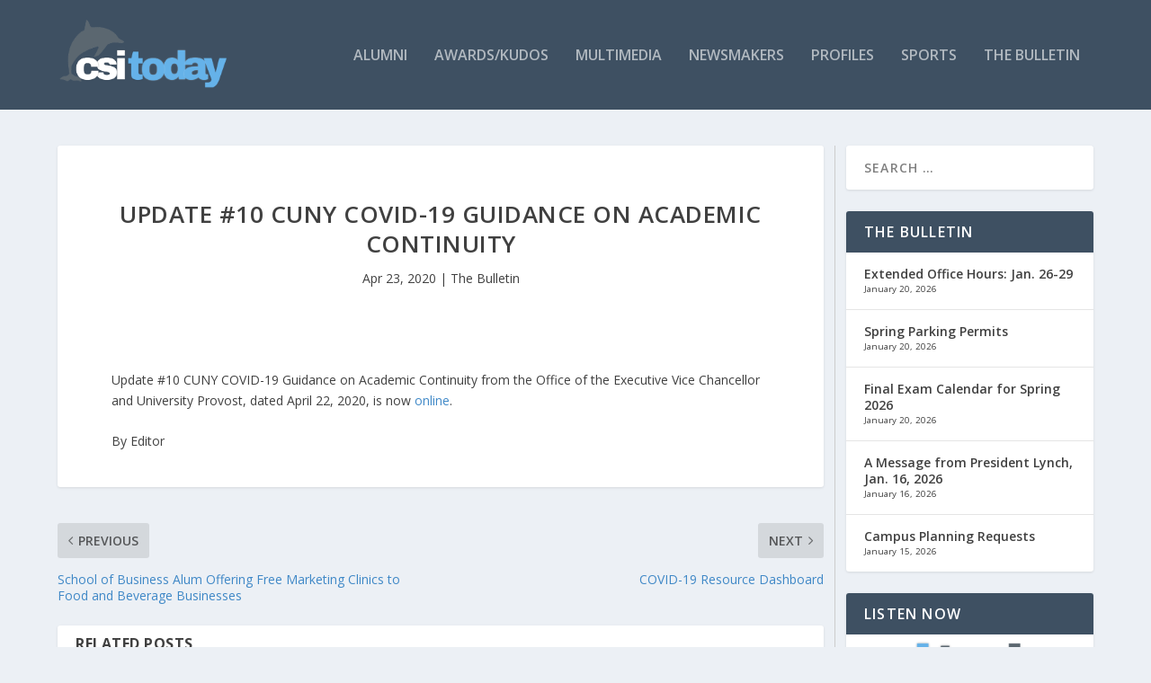

--- FILE ---
content_type: text/html; charset=UTF-8
request_url: https://csitoday.com/2020/04/update-10-cuny-covid-19-guidance-on-academic-continuity/
body_size: 20643
content:
<!DOCTYPE html>
<!--[if IE 6]>
<html id="ie6" lang="en">
<![endif]-->
<!--[if IE 7]>
<html id="ie7" lang="en">
<![endif]-->
<!--[if IE 8]>
<html id="ie8" lang="en">
<![endif]-->
<!--[if !(IE 6) | !(IE 7) | !(IE 8)  ]><!-->
<html lang="en">
<!--<![endif]-->
<head>
	<meta charset="UTF-8" />
			
	<meta http-equiv="X-UA-Compatible" content="IE=edge">
	<link rel="pingback" href="https://csitoday.com/xmlrpc.php" />

		<!--[if lt IE 9]>
	<script src="https://csitoday.com/wp-content/themes/Extra/scripts/ext/html5.js" type="text/javascript"></script>
	<![endif]-->

	<script type="text/javascript">
		document.documentElement.className = 'js';
	</script>

	<title>Update #10 CUNY COVID-19 Guidance on Academic Continuity | CSI Today</title>
<link rel="preconnect" href="https://fonts.gstatic.com" crossorigin /><meta name='robots' content='max-image-preview:large' />
<script type="text/javascript">
			let jqueryParams=[],jQuery=function(r){return jqueryParams=[...jqueryParams,r],jQuery},$=function(r){return jqueryParams=[...jqueryParams,r],$};window.jQuery=jQuery,window.$=jQuery;let customHeadScripts=!1;jQuery.fn=jQuery.prototype={},$.fn=jQuery.prototype={},jQuery.noConflict=function(r){if(window.jQuery)return jQuery=window.jQuery,$=window.jQuery,customHeadScripts=!0,jQuery.noConflict},jQuery.ready=function(r){jqueryParams=[...jqueryParams,r]},$.ready=function(r){jqueryParams=[...jqueryParams,r]},jQuery.load=function(r){jqueryParams=[...jqueryParams,r]},$.load=function(r){jqueryParams=[...jqueryParams,r]},jQuery.fn.ready=function(r){jqueryParams=[...jqueryParams,r]},$.fn.ready=function(r){jqueryParams=[...jqueryParams,r]};</script><link rel='dns-prefetch' href='//fonts.googleapis.com' />
<link rel="alternate" type="application/rss+xml" title="CSI Today &raquo; Feed" href="https://csitoday.com/feed/" />
<link rel="alternate" type="application/rss+xml" title="CSI Today &raquo; Comments Feed" href="https://csitoday.com/comments/feed/" />
		<!-- This site uses the Google Analytics by MonsterInsights plugin v9.11.1 - Using Analytics tracking - https://www.monsterinsights.com/ -->
							<script src="//www.googletagmanager.com/gtag/js?id=G-GYCT4657RH"  data-cfasync="false" data-wpfc-render="false" type="text/javascript" async></script>
			<script data-cfasync="false" data-wpfc-render="false" type="text/javascript">
				var mi_version = '9.11.1';
				var mi_track_user = true;
				var mi_no_track_reason = '';
								var MonsterInsightsDefaultLocations = {"page_location":"https:\/\/csitoday.com\/2020\/04\/update-10-cuny-covid-19-guidance-on-academic-continuity\/"};
								if ( typeof MonsterInsightsPrivacyGuardFilter === 'function' ) {
					var MonsterInsightsLocations = (typeof MonsterInsightsExcludeQuery === 'object') ? MonsterInsightsPrivacyGuardFilter( MonsterInsightsExcludeQuery ) : MonsterInsightsPrivacyGuardFilter( MonsterInsightsDefaultLocations );
				} else {
					var MonsterInsightsLocations = (typeof MonsterInsightsExcludeQuery === 'object') ? MonsterInsightsExcludeQuery : MonsterInsightsDefaultLocations;
				}

								var disableStrs = [
										'ga-disable-G-GYCT4657RH',
									];

				/* Function to detect opted out users */
				function __gtagTrackerIsOptedOut() {
					for (var index = 0; index < disableStrs.length; index++) {
						if (document.cookie.indexOf(disableStrs[index] + '=true') > -1) {
							return true;
						}
					}

					return false;
				}

				/* Disable tracking if the opt-out cookie exists. */
				if (__gtagTrackerIsOptedOut()) {
					for (var index = 0; index < disableStrs.length; index++) {
						window[disableStrs[index]] = true;
					}
				}

				/* Opt-out function */
				function __gtagTrackerOptout() {
					for (var index = 0; index < disableStrs.length; index++) {
						document.cookie = disableStrs[index] + '=true; expires=Thu, 31 Dec 2099 23:59:59 UTC; path=/';
						window[disableStrs[index]] = true;
					}
				}

				if ('undefined' === typeof gaOptout) {
					function gaOptout() {
						__gtagTrackerOptout();
					}
				}
								window.dataLayer = window.dataLayer || [];

				window.MonsterInsightsDualTracker = {
					helpers: {},
					trackers: {},
				};
				if (mi_track_user) {
					function __gtagDataLayer() {
						dataLayer.push(arguments);
					}

					function __gtagTracker(type, name, parameters) {
						if (!parameters) {
							parameters = {};
						}

						if (parameters.send_to) {
							__gtagDataLayer.apply(null, arguments);
							return;
						}

						if (type === 'event') {
														parameters.send_to = monsterinsights_frontend.v4_id;
							var hookName = name;
							if (typeof parameters['event_category'] !== 'undefined') {
								hookName = parameters['event_category'] + ':' + name;
							}

							if (typeof MonsterInsightsDualTracker.trackers[hookName] !== 'undefined') {
								MonsterInsightsDualTracker.trackers[hookName](parameters);
							} else {
								__gtagDataLayer('event', name, parameters);
							}
							
						} else {
							__gtagDataLayer.apply(null, arguments);
						}
					}

					__gtagTracker('js', new Date());
					__gtagTracker('set', {
						'developer_id.dZGIzZG': true,
											});
					if ( MonsterInsightsLocations.page_location ) {
						__gtagTracker('set', MonsterInsightsLocations);
					}
										__gtagTracker('config', 'G-GYCT4657RH', {"forceSSL":"true","link_attribution":"true"} );
										window.gtag = __gtagTracker;										(function () {
						/* https://developers.google.com/analytics/devguides/collection/analyticsjs/ */
						/* ga and __gaTracker compatibility shim. */
						var noopfn = function () {
							return null;
						};
						var newtracker = function () {
							return new Tracker();
						};
						var Tracker = function () {
							return null;
						};
						var p = Tracker.prototype;
						p.get = noopfn;
						p.set = noopfn;
						p.send = function () {
							var args = Array.prototype.slice.call(arguments);
							args.unshift('send');
							__gaTracker.apply(null, args);
						};
						var __gaTracker = function () {
							var len = arguments.length;
							if (len === 0) {
								return;
							}
							var f = arguments[len - 1];
							if (typeof f !== 'object' || f === null || typeof f.hitCallback !== 'function') {
								if ('send' === arguments[0]) {
									var hitConverted, hitObject = false, action;
									if ('event' === arguments[1]) {
										if ('undefined' !== typeof arguments[3]) {
											hitObject = {
												'eventAction': arguments[3],
												'eventCategory': arguments[2],
												'eventLabel': arguments[4],
												'value': arguments[5] ? arguments[5] : 1,
											}
										}
									}
									if ('pageview' === arguments[1]) {
										if ('undefined' !== typeof arguments[2]) {
											hitObject = {
												'eventAction': 'page_view',
												'page_path': arguments[2],
											}
										}
									}
									if (typeof arguments[2] === 'object') {
										hitObject = arguments[2];
									}
									if (typeof arguments[5] === 'object') {
										Object.assign(hitObject, arguments[5]);
									}
									if ('undefined' !== typeof arguments[1].hitType) {
										hitObject = arguments[1];
										if ('pageview' === hitObject.hitType) {
											hitObject.eventAction = 'page_view';
										}
									}
									if (hitObject) {
										action = 'timing' === arguments[1].hitType ? 'timing_complete' : hitObject.eventAction;
										hitConverted = mapArgs(hitObject);
										__gtagTracker('event', action, hitConverted);
									}
								}
								return;
							}

							function mapArgs(args) {
								var arg, hit = {};
								var gaMap = {
									'eventCategory': 'event_category',
									'eventAction': 'event_action',
									'eventLabel': 'event_label',
									'eventValue': 'event_value',
									'nonInteraction': 'non_interaction',
									'timingCategory': 'event_category',
									'timingVar': 'name',
									'timingValue': 'value',
									'timingLabel': 'event_label',
									'page': 'page_path',
									'location': 'page_location',
									'title': 'page_title',
									'referrer' : 'page_referrer',
								};
								for (arg in args) {
																		if (!(!args.hasOwnProperty(arg) || !gaMap.hasOwnProperty(arg))) {
										hit[gaMap[arg]] = args[arg];
									} else {
										hit[arg] = args[arg];
									}
								}
								return hit;
							}

							try {
								f.hitCallback();
							} catch (ex) {
							}
						};
						__gaTracker.create = newtracker;
						__gaTracker.getByName = newtracker;
						__gaTracker.getAll = function () {
							return [];
						};
						__gaTracker.remove = noopfn;
						__gaTracker.loaded = true;
						window['__gaTracker'] = __gaTracker;
					})();
									} else {
										console.log("");
					(function () {
						function __gtagTracker() {
							return null;
						}

						window['__gtagTracker'] = __gtagTracker;
						window['gtag'] = __gtagTracker;
					})();
									}
			</script>
							<!-- / Google Analytics by MonsterInsights -->
		<meta content="Extra v.4.22.1" name="generator"/><link rel='stylesheet' id='wp-block-library-css' href='https://csitoday.com/wp-includes/css/dist/block-library/style.min.css?ver=6.4.7' type='text/css' media='all' />
<style id='wp-block-library-theme-inline-css' type='text/css'>
.wp-block-audio figcaption{color:#555;font-size:13px;text-align:center}.is-dark-theme .wp-block-audio figcaption{color:hsla(0,0%,100%,.65)}.wp-block-audio{margin:0 0 1em}.wp-block-code{border:1px solid #ccc;border-radius:4px;font-family:Menlo,Consolas,monaco,monospace;padding:.8em 1em}.wp-block-embed figcaption{color:#555;font-size:13px;text-align:center}.is-dark-theme .wp-block-embed figcaption{color:hsla(0,0%,100%,.65)}.wp-block-embed{margin:0 0 1em}.blocks-gallery-caption{color:#555;font-size:13px;text-align:center}.is-dark-theme .blocks-gallery-caption{color:hsla(0,0%,100%,.65)}.wp-block-image figcaption{color:#555;font-size:13px;text-align:center}.is-dark-theme .wp-block-image figcaption{color:hsla(0,0%,100%,.65)}.wp-block-image{margin:0 0 1em}.wp-block-pullquote{border-bottom:4px solid;border-top:4px solid;color:currentColor;margin-bottom:1.75em}.wp-block-pullquote cite,.wp-block-pullquote footer,.wp-block-pullquote__citation{color:currentColor;font-size:.8125em;font-style:normal;text-transform:uppercase}.wp-block-quote{border-left:.25em solid;margin:0 0 1.75em;padding-left:1em}.wp-block-quote cite,.wp-block-quote footer{color:currentColor;font-size:.8125em;font-style:normal;position:relative}.wp-block-quote.has-text-align-right{border-left:none;border-right:.25em solid;padding-left:0;padding-right:1em}.wp-block-quote.has-text-align-center{border:none;padding-left:0}.wp-block-quote.is-large,.wp-block-quote.is-style-large,.wp-block-quote.is-style-plain{border:none}.wp-block-search .wp-block-search__label{font-weight:700}.wp-block-search__button{border:1px solid #ccc;padding:.375em .625em}:where(.wp-block-group.has-background){padding:1.25em 2.375em}.wp-block-separator.has-css-opacity{opacity:.4}.wp-block-separator{border:none;border-bottom:2px solid;margin-left:auto;margin-right:auto}.wp-block-separator.has-alpha-channel-opacity{opacity:1}.wp-block-separator:not(.is-style-wide):not(.is-style-dots){width:100px}.wp-block-separator.has-background:not(.is-style-dots){border-bottom:none;height:1px}.wp-block-separator.has-background:not(.is-style-wide):not(.is-style-dots){height:2px}.wp-block-table{margin:0 0 1em}.wp-block-table td,.wp-block-table th{word-break:normal}.wp-block-table figcaption{color:#555;font-size:13px;text-align:center}.is-dark-theme .wp-block-table figcaption{color:hsla(0,0%,100%,.65)}.wp-block-video figcaption{color:#555;font-size:13px;text-align:center}.is-dark-theme .wp-block-video figcaption{color:hsla(0,0%,100%,.65)}.wp-block-video{margin:0 0 1em}.wp-block-template-part.has-background{margin-bottom:0;margin-top:0;padding:1.25em 2.375em}
</style>
<style id='global-styles-inline-css' type='text/css'>
body{--wp--preset--color--black: #000000;--wp--preset--color--cyan-bluish-gray: #abb8c3;--wp--preset--color--white: #ffffff;--wp--preset--color--pale-pink: #f78da7;--wp--preset--color--vivid-red: #cf2e2e;--wp--preset--color--luminous-vivid-orange: #ff6900;--wp--preset--color--luminous-vivid-amber: #fcb900;--wp--preset--color--light-green-cyan: #7bdcb5;--wp--preset--color--vivid-green-cyan: #00d084;--wp--preset--color--pale-cyan-blue: #8ed1fc;--wp--preset--color--vivid-cyan-blue: #0693e3;--wp--preset--color--vivid-purple: #9b51e0;--wp--preset--gradient--vivid-cyan-blue-to-vivid-purple: linear-gradient(135deg,rgba(6,147,227,1) 0%,rgb(155,81,224) 100%);--wp--preset--gradient--light-green-cyan-to-vivid-green-cyan: linear-gradient(135deg,rgb(122,220,180) 0%,rgb(0,208,130) 100%);--wp--preset--gradient--luminous-vivid-amber-to-luminous-vivid-orange: linear-gradient(135deg,rgba(252,185,0,1) 0%,rgba(255,105,0,1) 100%);--wp--preset--gradient--luminous-vivid-orange-to-vivid-red: linear-gradient(135deg,rgba(255,105,0,1) 0%,rgb(207,46,46) 100%);--wp--preset--gradient--very-light-gray-to-cyan-bluish-gray: linear-gradient(135deg,rgb(238,238,238) 0%,rgb(169,184,195) 100%);--wp--preset--gradient--cool-to-warm-spectrum: linear-gradient(135deg,rgb(74,234,220) 0%,rgb(151,120,209) 20%,rgb(207,42,186) 40%,rgb(238,44,130) 60%,rgb(251,105,98) 80%,rgb(254,248,76) 100%);--wp--preset--gradient--blush-light-purple: linear-gradient(135deg,rgb(255,206,236) 0%,rgb(152,150,240) 100%);--wp--preset--gradient--blush-bordeaux: linear-gradient(135deg,rgb(254,205,165) 0%,rgb(254,45,45) 50%,rgb(107,0,62) 100%);--wp--preset--gradient--luminous-dusk: linear-gradient(135deg,rgb(255,203,112) 0%,rgb(199,81,192) 50%,rgb(65,88,208) 100%);--wp--preset--gradient--pale-ocean: linear-gradient(135deg,rgb(255,245,203) 0%,rgb(182,227,212) 50%,rgb(51,167,181) 100%);--wp--preset--gradient--electric-grass: linear-gradient(135deg,rgb(202,248,128) 0%,rgb(113,206,126) 100%);--wp--preset--gradient--midnight: linear-gradient(135deg,rgb(2,3,129) 0%,rgb(40,116,252) 100%);--wp--preset--font-size--small: 13px;--wp--preset--font-size--medium: 20px;--wp--preset--font-size--large: 36px;--wp--preset--font-size--x-large: 42px;--wp--preset--spacing--20: 0.44rem;--wp--preset--spacing--30: 0.67rem;--wp--preset--spacing--40: 1rem;--wp--preset--spacing--50: 1.5rem;--wp--preset--spacing--60: 2.25rem;--wp--preset--spacing--70: 3.38rem;--wp--preset--spacing--80: 5.06rem;--wp--preset--shadow--natural: 6px 6px 9px rgba(0, 0, 0, 0.2);--wp--preset--shadow--deep: 12px 12px 50px rgba(0, 0, 0, 0.4);--wp--preset--shadow--sharp: 6px 6px 0px rgba(0, 0, 0, 0.2);--wp--preset--shadow--outlined: 6px 6px 0px -3px rgba(255, 255, 255, 1), 6px 6px rgba(0, 0, 0, 1);--wp--preset--shadow--crisp: 6px 6px 0px rgba(0, 0, 0, 1);}body { margin: 0;--wp--style--global--content-size: 856px;--wp--style--global--wide-size: 1280px; }.wp-site-blocks > .alignleft { float: left; margin-right: 2em; }.wp-site-blocks > .alignright { float: right; margin-left: 2em; }.wp-site-blocks > .aligncenter { justify-content: center; margin-left: auto; margin-right: auto; }:where(.is-layout-flex){gap: 0.5em;}:where(.is-layout-grid){gap: 0.5em;}body .is-layout-flow > .alignleft{float: left;margin-inline-start: 0;margin-inline-end: 2em;}body .is-layout-flow > .alignright{float: right;margin-inline-start: 2em;margin-inline-end: 0;}body .is-layout-flow > .aligncenter{margin-left: auto !important;margin-right: auto !important;}body .is-layout-constrained > .alignleft{float: left;margin-inline-start: 0;margin-inline-end: 2em;}body .is-layout-constrained > .alignright{float: right;margin-inline-start: 2em;margin-inline-end: 0;}body .is-layout-constrained > .aligncenter{margin-left: auto !important;margin-right: auto !important;}body .is-layout-constrained > :where(:not(.alignleft):not(.alignright):not(.alignfull)){max-width: var(--wp--style--global--content-size);margin-left: auto !important;margin-right: auto !important;}body .is-layout-constrained > .alignwide{max-width: var(--wp--style--global--wide-size);}body .is-layout-flex{display: flex;}body .is-layout-flex{flex-wrap: wrap;align-items: center;}body .is-layout-flex > *{margin: 0;}body .is-layout-grid{display: grid;}body .is-layout-grid > *{margin: 0;}body{padding-top: 0px;padding-right: 0px;padding-bottom: 0px;padding-left: 0px;}a:where(:not(.wp-element-button)){text-decoration: underline;}.wp-element-button, .wp-block-button__link{background-color: #32373c;border-width: 0;color: #fff;font-family: inherit;font-size: inherit;line-height: inherit;padding: calc(0.667em + 2px) calc(1.333em + 2px);text-decoration: none;}.has-black-color{color: var(--wp--preset--color--black) !important;}.has-cyan-bluish-gray-color{color: var(--wp--preset--color--cyan-bluish-gray) !important;}.has-white-color{color: var(--wp--preset--color--white) !important;}.has-pale-pink-color{color: var(--wp--preset--color--pale-pink) !important;}.has-vivid-red-color{color: var(--wp--preset--color--vivid-red) !important;}.has-luminous-vivid-orange-color{color: var(--wp--preset--color--luminous-vivid-orange) !important;}.has-luminous-vivid-amber-color{color: var(--wp--preset--color--luminous-vivid-amber) !important;}.has-light-green-cyan-color{color: var(--wp--preset--color--light-green-cyan) !important;}.has-vivid-green-cyan-color{color: var(--wp--preset--color--vivid-green-cyan) !important;}.has-pale-cyan-blue-color{color: var(--wp--preset--color--pale-cyan-blue) !important;}.has-vivid-cyan-blue-color{color: var(--wp--preset--color--vivid-cyan-blue) !important;}.has-vivid-purple-color{color: var(--wp--preset--color--vivid-purple) !important;}.has-black-background-color{background-color: var(--wp--preset--color--black) !important;}.has-cyan-bluish-gray-background-color{background-color: var(--wp--preset--color--cyan-bluish-gray) !important;}.has-white-background-color{background-color: var(--wp--preset--color--white) !important;}.has-pale-pink-background-color{background-color: var(--wp--preset--color--pale-pink) !important;}.has-vivid-red-background-color{background-color: var(--wp--preset--color--vivid-red) !important;}.has-luminous-vivid-orange-background-color{background-color: var(--wp--preset--color--luminous-vivid-orange) !important;}.has-luminous-vivid-amber-background-color{background-color: var(--wp--preset--color--luminous-vivid-amber) !important;}.has-light-green-cyan-background-color{background-color: var(--wp--preset--color--light-green-cyan) !important;}.has-vivid-green-cyan-background-color{background-color: var(--wp--preset--color--vivid-green-cyan) !important;}.has-pale-cyan-blue-background-color{background-color: var(--wp--preset--color--pale-cyan-blue) !important;}.has-vivid-cyan-blue-background-color{background-color: var(--wp--preset--color--vivid-cyan-blue) !important;}.has-vivid-purple-background-color{background-color: var(--wp--preset--color--vivid-purple) !important;}.has-black-border-color{border-color: var(--wp--preset--color--black) !important;}.has-cyan-bluish-gray-border-color{border-color: var(--wp--preset--color--cyan-bluish-gray) !important;}.has-white-border-color{border-color: var(--wp--preset--color--white) !important;}.has-pale-pink-border-color{border-color: var(--wp--preset--color--pale-pink) !important;}.has-vivid-red-border-color{border-color: var(--wp--preset--color--vivid-red) !important;}.has-luminous-vivid-orange-border-color{border-color: var(--wp--preset--color--luminous-vivid-orange) !important;}.has-luminous-vivid-amber-border-color{border-color: var(--wp--preset--color--luminous-vivid-amber) !important;}.has-light-green-cyan-border-color{border-color: var(--wp--preset--color--light-green-cyan) !important;}.has-vivid-green-cyan-border-color{border-color: var(--wp--preset--color--vivid-green-cyan) !important;}.has-pale-cyan-blue-border-color{border-color: var(--wp--preset--color--pale-cyan-blue) !important;}.has-vivid-cyan-blue-border-color{border-color: var(--wp--preset--color--vivid-cyan-blue) !important;}.has-vivid-purple-border-color{border-color: var(--wp--preset--color--vivid-purple) !important;}.has-vivid-cyan-blue-to-vivid-purple-gradient-background{background: var(--wp--preset--gradient--vivid-cyan-blue-to-vivid-purple) !important;}.has-light-green-cyan-to-vivid-green-cyan-gradient-background{background: var(--wp--preset--gradient--light-green-cyan-to-vivid-green-cyan) !important;}.has-luminous-vivid-amber-to-luminous-vivid-orange-gradient-background{background: var(--wp--preset--gradient--luminous-vivid-amber-to-luminous-vivid-orange) !important;}.has-luminous-vivid-orange-to-vivid-red-gradient-background{background: var(--wp--preset--gradient--luminous-vivid-orange-to-vivid-red) !important;}.has-very-light-gray-to-cyan-bluish-gray-gradient-background{background: var(--wp--preset--gradient--very-light-gray-to-cyan-bluish-gray) !important;}.has-cool-to-warm-spectrum-gradient-background{background: var(--wp--preset--gradient--cool-to-warm-spectrum) !important;}.has-blush-light-purple-gradient-background{background: var(--wp--preset--gradient--blush-light-purple) !important;}.has-blush-bordeaux-gradient-background{background: var(--wp--preset--gradient--blush-bordeaux) !important;}.has-luminous-dusk-gradient-background{background: var(--wp--preset--gradient--luminous-dusk) !important;}.has-pale-ocean-gradient-background{background: var(--wp--preset--gradient--pale-ocean) !important;}.has-electric-grass-gradient-background{background: var(--wp--preset--gradient--electric-grass) !important;}.has-midnight-gradient-background{background: var(--wp--preset--gradient--midnight) !important;}.has-small-font-size{font-size: var(--wp--preset--font-size--small) !important;}.has-medium-font-size{font-size: var(--wp--preset--font-size--medium) !important;}.has-large-font-size{font-size: var(--wp--preset--font-size--large) !important;}.has-x-large-font-size{font-size: var(--wp--preset--font-size--x-large) !important;}
.wp-block-navigation a:where(:not(.wp-element-button)){color: inherit;}
:where(.wp-block-post-template.is-layout-flex){gap: 1.25em;}:where(.wp-block-post-template.is-layout-grid){gap: 1.25em;}
:where(.wp-block-columns.is-layout-flex){gap: 2em;}:where(.wp-block-columns.is-layout-grid){gap: 2em;}
.wp-block-pullquote{font-size: 1.5em;line-height: 1.6;}
</style>
<link rel='stylesheet' id='ditty-displays-css' href='https://csitoday.com/wp-content/plugins/ditty-news-ticker/assets/build/dittyDisplays.css?ver=3.1.63' type='text/css' media='all' />
<link rel='stylesheet' id='ditty-fontawesome-css' href='https://csitoday.com/wp-content/plugins/ditty-news-ticker/includes/libs/fontawesome-6.4.0/css/all.css?ver=6.4.0' type='text/css' media='' />
<link rel='stylesheet' id='extra-fonts-css' href='https://fonts.googleapis.com/css?family=Open+Sans:300italic,400italic,600italic,700italic,800italic,400,300,600,700,800&#038;subset=latin,latin-ext' type='text/css' media='all' />
<link rel='stylesheet' id='extra-style-css' href='https://csitoday.com/wp-content/themes/Extra/style.min.css?ver=4.22.1' type='text/css' media='all' />
<style id='extra-dynamic-critical-inline-css' type='text/css'>
@font-face{font-family:ETmodules;font-display:block;src:url(//csitoday.com/wp-content/themes/Extra/core/admin/fonts/modules/base/modules.eot);src:url(//csitoday.com/wp-content/themes/Extra/core/admin/fonts/modules/base/modules.eot?#iefix) format("embedded-opentype"),url(//csitoday.com/wp-content/themes/Extra/core/admin/fonts/modules/base/modules.woff) format("woff"),url(//csitoday.com/wp-content/themes/Extra/core/admin/fonts/modules/base/modules.ttf) format("truetype"),url(//csitoday.com/wp-content/themes/Extra/core/admin/fonts/modules/base/modules.svg#ETmodules) format("svg");font-weight:400;font-style:normal}
.et_audio_content,.et_link_content,.et_quote_content{background-color:#2ea3f2}.et_pb_post .et-pb-controllers a{margin-bottom:10px}.format-gallery .et-pb-controllers{bottom:0}.et_pb_blog_grid .et_audio_content{margin-bottom:19px}.et_pb_row .et_pb_blog_grid .et_pb_post .et_pb_slide{min-height:180px}.et_audio_content .wp-block-audio{margin:0;padding:0}.et_audio_content h2{line-height:44px}.et_pb_column_1_2 .et_audio_content h2,.et_pb_column_1_3 .et_audio_content h2,.et_pb_column_1_4 .et_audio_content h2,.et_pb_column_1_5 .et_audio_content h2,.et_pb_column_1_6 .et_audio_content h2,.et_pb_column_2_5 .et_audio_content h2,.et_pb_column_3_5 .et_audio_content h2,.et_pb_column_3_8 .et_audio_content h2{margin-bottom:9px;margin-top:0}.et_pb_column_1_2 .et_audio_content,.et_pb_column_3_5 .et_audio_content{padding:35px 40px}.et_pb_column_1_2 .et_audio_content h2,.et_pb_column_3_5 .et_audio_content h2{line-height:32px}.et_pb_column_1_3 .et_audio_content,.et_pb_column_1_4 .et_audio_content,.et_pb_column_1_5 .et_audio_content,.et_pb_column_1_6 .et_audio_content,.et_pb_column_2_5 .et_audio_content,.et_pb_column_3_8 .et_audio_content{padding:35px 20px}.et_pb_column_1_3 .et_audio_content h2,.et_pb_column_1_4 .et_audio_content h2,.et_pb_column_1_5 .et_audio_content h2,.et_pb_column_1_6 .et_audio_content h2,.et_pb_column_2_5 .et_audio_content h2,.et_pb_column_3_8 .et_audio_content h2{font-size:18px;line-height:26px}article.et_pb_has_overlay .et_pb_blog_image_container{position:relative}.et_pb_post>.et_main_video_container{position:relative;margin-bottom:30px}.et_pb_post .et_pb_video_overlay .et_pb_video_play{color:#fff}.et_pb_post .et_pb_video_overlay_hover:hover{background:rgba(0,0,0,.6)}.et_audio_content,.et_link_content,.et_quote_content{text-align:center;word-wrap:break-word;position:relative;padding:50px 60px}.et_audio_content h2,.et_link_content a.et_link_main_url,.et_link_content h2,.et_quote_content blockquote cite,.et_quote_content blockquote p{color:#fff!important}.et_quote_main_link{position:absolute;text-indent:-9999px;width:100%;height:100%;display:block;top:0;left:0}.et_quote_content blockquote{padding:0;margin:0;border:none}.et_audio_content h2,.et_link_content h2,.et_quote_content blockquote p{margin-top:0}.et_audio_content h2{margin-bottom:20px}.et_audio_content h2,.et_link_content h2,.et_quote_content blockquote p{line-height:44px}.et_link_content a.et_link_main_url,.et_quote_content blockquote cite{font-size:18px;font-weight:200}.et_quote_content blockquote cite{font-style:normal}.et_pb_column_2_3 .et_quote_content{padding:50px 42px 45px}.et_pb_column_2_3 .et_audio_content,.et_pb_column_2_3 .et_link_content{padding:40px 40px 45px}.et_pb_column_1_2 .et_audio_content,.et_pb_column_1_2 .et_link_content,.et_pb_column_1_2 .et_quote_content,.et_pb_column_3_5 .et_audio_content,.et_pb_column_3_5 .et_link_content,.et_pb_column_3_5 .et_quote_content{padding:35px 40px}.et_pb_column_1_2 .et_quote_content blockquote p,.et_pb_column_3_5 .et_quote_content blockquote p{font-size:26px;line-height:32px}.et_pb_column_1_2 .et_audio_content h2,.et_pb_column_1_2 .et_link_content h2,.et_pb_column_3_5 .et_audio_content h2,.et_pb_column_3_5 .et_link_content h2{line-height:32px}.et_pb_column_1_2 .et_link_content a.et_link_main_url,.et_pb_column_1_2 .et_quote_content blockquote cite,.et_pb_column_3_5 .et_link_content a.et_link_main_url,.et_pb_column_3_5 .et_quote_content blockquote cite{font-size:14px}.et_pb_column_1_3 .et_quote_content,.et_pb_column_1_4 .et_quote_content,.et_pb_column_1_5 .et_quote_content,.et_pb_column_1_6 .et_quote_content,.et_pb_column_2_5 .et_quote_content,.et_pb_column_3_8 .et_quote_content{padding:35px 30px 32px}.et_pb_column_1_3 .et_audio_content,.et_pb_column_1_3 .et_link_content,.et_pb_column_1_4 .et_audio_content,.et_pb_column_1_4 .et_link_content,.et_pb_column_1_5 .et_audio_content,.et_pb_column_1_5 .et_link_content,.et_pb_column_1_6 .et_audio_content,.et_pb_column_1_6 .et_link_content,.et_pb_column_2_5 .et_audio_content,.et_pb_column_2_5 .et_link_content,.et_pb_column_3_8 .et_audio_content,.et_pb_column_3_8 .et_link_content{padding:35px 20px}.et_pb_column_1_3 .et_audio_content h2,.et_pb_column_1_3 .et_link_content h2,.et_pb_column_1_3 .et_quote_content blockquote p,.et_pb_column_1_4 .et_audio_content h2,.et_pb_column_1_4 .et_link_content h2,.et_pb_column_1_4 .et_quote_content blockquote p,.et_pb_column_1_5 .et_audio_content h2,.et_pb_column_1_5 .et_link_content h2,.et_pb_column_1_5 .et_quote_content blockquote p,.et_pb_column_1_6 .et_audio_content h2,.et_pb_column_1_6 .et_link_content h2,.et_pb_column_1_6 .et_quote_content blockquote p,.et_pb_column_2_5 .et_audio_content h2,.et_pb_column_2_5 .et_link_content h2,.et_pb_column_2_5 .et_quote_content blockquote p,.et_pb_column_3_8 .et_audio_content h2,.et_pb_column_3_8 .et_link_content h2,.et_pb_column_3_8 .et_quote_content blockquote p{font-size:18px;line-height:26px}.et_pb_column_1_3 .et_link_content a.et_link_main_url,.et_pb_column_1_3 .et_quote_content blockquote cite,.et_pb_column_1_4 .et_link_content a.et_link_main_url,.et_pb_column_1_4 .et_quote_content blockquote cite,.et_pb_column_1_5 .et_link_content a.et_link_main_url,.et_pb_column_1_5 .et_quote_content blockquote cite,.et_pb_column_1_6 .et_link_content a.et_link_main_url,.et_pb_column_1_6 .et_quote_content blockquote cite,.et_pb_column_2_5 .et_link_content a.et_link_main_url,.et_pb_column_2_5 .et_quote_content blockquote cite,.et_pb_column_3_8 .et_link_content a.et_link_main_url,.et_pb_column_3_8 .et_quote_content blockquote cite{font-size:14px}.et_pb_post .et_pb_gallery_post_type .et_pb_slide{min-height:500px;background-size:cover!important;background-position:top}.format-gallery .et_pb_slider.gallery-not-found .et_pb_slide{box-shadow:inset 0 0 10px rgba(0,0,0,.1)}.format-gallery .et_pb_slider:hover .et-pb-arrow-prev{left:0}.format-gallery .et_pb_slider:hover .et-pb-arrow-next{right:0}.et_pb_post>.et_pb_slider{margin-bottom:30px}.et_pb_column_3_4 .et_pb_post .et_pb_slide{min-height:442px}.et_pb_column_2_3 .et_pb_post .et_pb_slide{min-height:390px}.et_pb_column_1_2 .et_pb_post .et_pb_slide,.et_pb_column_3_5 .et_pb_post .et_pb_slide{min-height:284px}.et_pb_column_1_3 .et_pb_post .et_pb_slide,.et_pb_column_2_5 .et_pb_post .et_pb_slide,.et_pb_column_3_8 .et_pb_post .et_pb_slide{min-height:180px}.et_pb_column_1_4 .et_pb_post .et_pb_slide,.et_pb_column_1_5 .et_pb_post .et_pb_slide,.et_pb_column_1_6 .et_pb_post .et_pb_slide{min-height:125px}.et_pb_portfolio.et_pb_section_parallax .pagination,.et_pb_portfolio.et_pb_section_video .pagination,.et_pb_portfolio_grid.et_pb_section_parallax .pagination,.et_pb_portfolio_grid.et_pb_section_video .pagination{position:relative}.et_pb_bg_layout_light .et_pb_post .post-meta,.et_pb_bg_layout_light .et_pb_post .post-meta a,.et_pb_bg_layout_light .et_pb_post p{color:#666}.et_pb_bg_layout_dark .et_pb_post .post-meta,.et_pb_bg_layout_dark .et_pb_post .post-meta a,.et_pb_bg_layout_dark .et_pb_post p{color:inherit}.et_pb_text_color_dark .et_audio_content h2,.et_pb_text_color_dark .et_link_content a.et_link_main_url,.et_pb_text_color_dark .et_link_content h2,.et_pb_text_color_dark .et_quote_content blockquote cite,.et_pb_text_color_dark .et_quote_content blockquote p{color:#666!important}.et_pb_text_color_dark.et_audio_content h2,.et_pb_text_color_dark.et_link_content a.et_link_main_url,.et_pb_text_color_dark.et_link_content h2,.et_pb_text_color_dark.et_quote_content blockquote cite,.et_pb_text_color_dark.et_quote_content blockquote p{color:#bbb!important}.et_pb_text_color_dark.et_audio_content,.et_pb_text_color_dark.et_link_content,.et_pb_text_color_dark.et_quote_content{background-color:#e8e8e8}@media (min-width:981px) and (max-width:1100px){.et_quote_content{padding:50px 70px 45px}.et_pb_column_2_3 .et_quote_content{padding:50px 50px 45px}.et_pb_column_1_2 .et_quote_content,.et_pb_column_3_5 .et_quote_content{padding:35px 47px 30px}.et_pb_column_1_3 .et_quote_content,.et_pb_column_1_4 .et_quote_content,.et_pb_column_1_5 .et_quote_content,.et_pb_column_1_6 .et_quote_content,.et_pb_column_2_5 .et_quote_content,.et_pb_column_3_8 .et_quote_content{padding:35px 25px 32px}.et_pb_column_4_4 .et_pb_post .et_pb_slide{min-height:534px}.et_pb_column_3_4 .et_pb_post .et_pb_slide{min-height:392px}.et_pb_column_2_3 .et_pb_post .et_pb_slide{min-height:345px}.et_pb_column_1_2 .et_pb_post .et_pb_slide,.et_pb_column_3_5 .et_pb_post .et_pb_slide{min-height:250px}.et_pb_column_1_3 .et_pb_post .et_pb_slide,.et_pb_column_2_5 .et_pb_post .et_pb_slide,.et_pb_column_3_8 .et_pb_post .et_pb_slide{min-height:155px}.et_pb_column_1_4 .et_pb_post .et_pb_slide,.et_pb_column_1_5 .et_pb_post .et_pb_slide,.et_pb_column_1_6 .et_pb_post .et_pb_slide{min-height:108px}}@media (max-width:980px){.et_pb_bg_layout_dark_tablet .et_audio_content h2{color:#fff!important}.et_pb_text_color_dark_tablet.et_audio_content h2{color:#bbb!important}.et_pb_text_color_dark_tablet.et_audio_content{background-color:#e8e8e8}.et_pb_bg_layout_dark_tablet .et_audio_content h2,.et_pb_bg_layout_dark_tablet .et_link_content a.et_link_main_url,.et_pb_bg_layout_dark_tablet .et_link_content h2,.et_pb_bg_layout_dark_tablet .et_quote_content blockquote cite,.et_pb_bg_layout_dark_tablet .et_quote_content blockquote p{color:#fff!important}.et_pb_text_color_dark_tablet .et_audio_content h2,.et_pb_text_color_dark_tablet .et_link_content a.et_link_main_url,.et_pb_text_color_dark_tablet .et_link_content h2,.et_pb_text_color_dark_tablet .et_quote_content blockquote cite,.et_pb_text_color_dark_tablet .et_quote_content blockquote p{color:#666!important}.et_pb_text_color_dark_tablet.et_audio_content h2,.et_pb_text_color_dark_tablet.et_link_content a.et_link_main_url,.et_pb_text_color_dark_tablet.et_link_content h2,.et_pb_text_color_dark_tablet.et_quote_content blockquote cite,.et_pb_text_color_dark_tablet.et_quote_content blockquote p{color:#bbb!important}.et_pb_text_color_dark_tablet.et_audio_content,.et_pb_text_color_dark_tablet.et_link_content,.et_pb_text_color_dark_tablet.et_quote_content{background-color:#e8e8e8}}@media (min-width:768px) and (max-width:980px){.et_audio_content h2{font-size:26px!important;line-height:44px!important;margin-bottom:24px!important}.et_pb_post>.et_pb_gallery_post_type>.et_pb_slides>.et_pb_slide{min-height:384px!important}.et_quote_content{padding:50px 43px 45px!important}.et_quote_content blockquote p{font-size:26px!important;line-height:44px!important}.et_quote_content blockquote cite{font-size:18px!important}.et_link_content{padding:40px 40px 45px}.et_link_content h2{font-size:26px!important;line-height:44px!important}.et_link_content a.et_link_main_url{font-size:18px!important}}@media (max-width:767px){.et_audio_content h2,.et_link_content h2,.et_quote_content,.et_quote_content blockquote p{font-size:20px!important;line-height:26px!important}.et_audio_content,.et_link_content{padding:35px 20px!important}.et_audio_content h2{margin-bottom:9px!important}.et_pb_bg_layout_dark_phone .et_audio_content h2{color:#fff!important}.et_pb_text_color_dark_phone.et_audio_content{background-color:#e8e8e8}.et_link_content a.et_link_main_url,.et_quote_content blockquote cite{font-size:14px!important}.format-gallery .et-pb-controllers{height:auto}.et_pb_post>.et_pb_gallery_post_type>.et_pb_slides>.et_pb_slide{min-height:222px!important}.et_pb_bg_layout_dark_phone .et_audio_content h2,.et_pb_bg_layout_dark_phone .et_link_content a.et_link_main_url,.et_pb_bg_layout_dark_phone .et_link_content h2,.et_pb_bg_layout_dark_phone .et_quote_content blockquote cite,.et_pb_bg_layout_dark_phone .et_quote_content blockquote p{color:#fff!important}.et_pb_text_color_dark_phone .et_audio_content h2,.et_pb_text_color_dark_phone .et_link_content a.et_link_main_url,.et_pb_text_color_dark_phone .et_link_content h2,.et_pb_text_color_dark_phone .et_quote_content blockquote cite,.et_pb_text_color_dark_phone .et_quote_content blockquote p{color:#666!important}.et_pb_text_color_dark_phone.et_audio_content h2,.et_pb_text_color_dark_phone.et_link_content a.et_link_main_url,.et_pb_text_color_dark_phone.et_link_content h2,.et_pb_text_color_dark_phone.et_quote_content blockquote cite,.et_pb_text_color_dark_phone.et_quote_content blockquote p{color:#bbb!important}.et_pb_text_color_dark_phone.et_audio_content,.et_pb_text_color_dark_phone.et_link_content,.et_pb_text_color_dark_phone.et_quote_content{background-color:#e8e8e8}}@media (max-width:479px){.et_pb_column_1_2 .et_pb_carousel_item .et_pb_video_play,.et_pb_column_1_3 .et_pb_carousel_item .et_pb_video_play,.et_pb_column_2_3 .et_pb_carousel_item .et_pb_video_play,.et_pb_column_2_5 .et_pb_carousel_item .et_pb_video_play,.et_pb_column_3_5 .et_pb_carousel_item .et_pb_video_play,.et_pb_column_3_8 .et_pb_carousel_item .et_pb_video_play{font-size:1.5rem;line-height:1.5rem;margin-left:-.75rem;margin-top:-.75rem}.et_audio_content,.et_quote_content{padding:35px 20px!important}.et_pb_post>.et_pb_gallery_post_type>.et_pb_slides>.et_pb_slide{min-height:156px!important}}.et_full_width_page .et_gallery_item{float:left;width:20.875%;margin:0 5.5% 5.5% 0}.et_full_width_page .et_gallery_item:nth-child(3n){margin-right:5.5%}.et_full_width_page .et_gallery_item:nth-child(3n+1){clear:none}.et_full_width_page .et_gallery_item:nth-child(4n){margin-right:0}.et_full_width_page .et_gallery_item:nth-child(4n+1){clear:both}
.et_pb_slider{position:relative;overflow:hidden}.et_pb_slide{padding:0 6%;background-size:cover;background-position:50%;background-repeat:no-repeat}.et_pb_slider .et_pb_slide{display:none;float:left;margin-right:-100%;position:relative;width:100%;text-align:center;list-style:none!important;background-position:50%;background-size:100%;background-size:cover}.et_pb_slider .et_pb_slide:first-child{display:list-item}.et-pb-controllers{position:absolute;bottom:20px;left:0;width:100%;text-align:center;z-index:10}.et-pb-controllers a{display:inline-block;background-color:hsla(0,0%,100%,.5);text-indent:-9999px;border-radius:7px;width:7px;height:7px;margin-right:10px;padding:0;opacity:.5}.et-pb-controllers .et-pb-active-control{opacity:1}.et-pb-controllers a:last-child{margin-right:0}.et-pb-controllers .et-pb-active-control{background-color:#fff}.et_pb_slides .et_pb_temp_slide{display:block}.et_pb_slides:after{content:"";display:block;clear:both;visibility:hidden;line-height:0;height:0;width:0}@media (max-width:980px){.et_pb_bg_layout_light_tablet .et-pb-controllers .et-pb-active-control{background-color:#333}.et_pb_bg_layout_light_tablet .et-pb-controllers a{background-color:rgba(0,0,0,.3)}.et_pb_bg_layout_light_tablet .et_pb_slide_content{color:#333}.et_pb_bg_layout_dark_tablet .et_pb_slide_description{text-shadow:0 1px 3px rgba(0,0,0,.3)}.et_pb_bg_layout_dark_tablet .et_pb_slide_content{color:#fff}.et_pb_bg_layout_dark_tablet .et-pb-controllers .et-pb-active-control{background-color:#fff}.et_pb_bg_layout_dark_tablet .et-pb-controllers a{background-color:hsla(0,0%,100%,.5)}}@media (max-width:767px){.et-pb-controllers{position:absolute;bottom:5%;left:0;width:100%;text-align:center;z-index:10;height:14px}.et_transparent_nav .et_pb_section:first-child .et-pb-controllers{bottom:18px}.et_pb_bg_layout_light_phone.et_pb_slider_with_overlay .et_pb_slide_overlay_container,.et_pb_bg_layout_light_phone.et_pb_slider_with_text_overlay .et_pb_text_overlay_wrapper{background-color:hsla(0,0%,100%,.9)}.et_pb_bg_layout_light_phone .et-pb-controllers .et-pb-active-control{background-color:#333}.et_pb_bg_layout_dark_phone.et_pb_slider_with_overlay .et_pb_slide_overlay_container,.et_pb_bg_layout_dark_phone.et_pb_slider_with_text_overlay .et_pb_text_overlay_wrapper,.et_pb_bg_layout_light_phone .et-pb-controllers a{background-color:rgba(0,0,0,.3)}.et_pb_bg_layout_dark_phone .et-pb-controllers .et-pb-active-control{background-color:#fff}.et_pb_bg_layout_dark_phone .et-pb-controllers a{background-color:hsla(0,0%,100%,.5)}}.et_mobile_device .et_pb_slider_parallax .et_pb_slide,.et_mobile_device .et_pb_slides .et_parallax_bg.et_pb_parallax_css{background-attachment:scroll}
.et-pb-arrow-next,.et-pb-arrow-prev{position:absolute;top:50%;z-index:100;font-size:48px;color:#fff;margin-top:-24px;transition:all .2s ease-in-out;opacity:0}.et_pb_bg_layout_light .et-pb-arrow-next,.et_pb_bg_layout_light .et-pb-arrow-prev{color:#333}.et_pb_slider:hover .et-pb-arrow-prev{left:22px;opacity:1}.et_pb_slider:hover .et-pb-arrow-next{right:22px;opacity:1}.et_pb_bg_layout_light .et-pb-controllers .et-pb-active-control{background-color:#333}.et_pb_bg_layout_light .et-pb-controllers a{background-color:rgba(0,0,0,.3)}.et-pb-arrow-next:hover,.et-pb-arrow-prev:hover{text-decoration:none}.et-pb-arrow-next span,.et-pb-arrow-prev span{display:none}.et-pb-arrow-prev{left:-22px}.et-pb-arrow-next{right:-22px}.et-pb-arrow-prev:before{content:"4"}.et-pb-arrow-next:before{content:"5"}.format-gallery .et-pb-arrow-next,.format-gallery .et-pb-arrow-prev{color:#fff}.et_pb_column_1_3 .et_pb_slider:hover .et-pb-arrow-prev,.et_pb_column_1_4 .et_pb_slider:hover .et-pb-arrow-prev,.et_pb_column_1_5 .et_pb_slider:hover .et-pb-arrow-prev,.et_pb_column_1_6 .et_pb_slider:hover .et-pb-arrow-prev,.et_pb_column_2_5 .et_pb_slider:hover .et-pb-arrow-prev{left:0}.et_pb_column_1_3 .et_pb_slider:hover .et-pb-arrow-next,.et_pb_column_1_4 .et_pb_slider:hover .et-pb-arrow-prev,.et_pb_column_1_5 .et_pb_slider:hover .et-pb-arrow-prev,.et_pb_column_1_6 .et_pb_slider:hover .et-pb-arrow-prev,.et_pb_column_2_5 .et_pb_slider:hover .et-pb-arrow-next{right:0}.et_pb_column_1_4 .et_pb_slider .et_pb_slide,.et_pb_column_1_5 .et_pb_slider .et_pb_slide,.et_pb_column_1_6 .et_pb_slider .et_pb_slide{min-height:170px}.et_pb_column_1_4 .et_pb_slider:hover .et-pb-arrow-next,.et_pb_column_1_5 .et_pb_slider:hover .et-pb-arrow-next,.et_pb_column_1_6 .et_pb_slider:hover .et-pb-arrow-next{right:0}@media (max-width:980px){.et_pb_bg_layout_light_tablet .et-pb-arrow-next,.et_pb_bg_layout_light_tablet .et-pb-arrow-prev{color:#333}.et_pb_bg_layout_dark_tablet .et-pb-arrow-next,.et_pb_bg_layout_dark_tablet .et-pb-arrow-prev{color:#fff}}@media (max-width:767px){.et_pb_slider:hover .et-pb-arrow-prev{left:0;opacity:1}.et_pb_slider:hover .et-pb-arrow-next{right:0;opacity:1}.et_pb_bg_layout_light_phone .et-pb-arrow-next,.et_pb_bg_layout_light_phone .et-pb-arrow-prev{color:#333}.et_pb_bg_layout_dark_phone .et-pb-arrow-next,.et_pb_bg_layout_dark_phone .et-pb-arrow-prev{color:#fff}}.et_mobile_device .et-pb-arrow-prev{left:22px;opacity:1}.et_mobile_device .et-pb-arrow-next{right:22px;opacity:1}@media (max-width:767px){.et_mobile_device .et-pb-arrow-prev{left:0;opacity:1}.et_mobile_device .et-pb-arrow-next{right:0;opacity:1}}
.et_overlay{z-index:-1;position:absolute;top:0;left:0;display:block;width:100%;height:100%;background:hsla(0,0%,100%,.9);opacity:0;pointer-events:none;transition:all .3s;border:1px solid #e5e5e5;box-sizing:border-box;-webkit-backface-visibility:hidden;backface-visibility:hidden;-webkit-font-smoothing:antialiased}.et_overlay:before{color:#2ea3f2;content:"\E050";position:absolute;top:50%;left:50%;transform:translate(-50%,-50%);font-size:32px;transition:all .4s}.et_portfolio_image,.et_shop_image{position:relative;display:block}.et_pb_has_overlay:not(.et_pb_image):hover .et_overlay,.et_portfolio_image:hover .et_overlay,.et_shop_image:hover .et_overlay{z-index:3;opacity:1}#ie7 .et_overlay,#ie8 .et_overlay{display:none}.et_pb_module.et_pb_has_overlay{position:relative}.et_pb_module.et_pb_has_overlay .et_overlay,article.et_pb_has_overlay{border:none}
.et_pb_blog_grid .et_audio_container .mejs-container .mejs-controls .mejs-time span{font-size:14px}.et_audio_container .mejs-container{width:auto!important;min-width:unset!important;height:auto!important}.et_audio_container .mejs-container,.et_audio_container .mejs-container .mejs-controls,.et_audio_container .mejs-embed,.et_audio_container .mejs-embed body{background:none;height:auto}.et_audio_container .mejs-controls .mejs-time-rail .mejs-time-loaded,.et_audio_container .mejs-time.mejs-currenttime-container{display:none!important}.et_audio_container .mejs-time{display:block!important;padding:0;margin-left:10px;margin-right:90px;line-height:inherit}.et_audio_container .mejs-android .mejs-time,.et_audio_container .mejs-ios .mejs-time,.et_audio_container .mejs-ipad .mejs-time,.et_audio_container .mejs-iphone .mejs-time{margin-right:0}.et_audio_container .mejs-controls .mejs-horizontal-volume-slider .mejs-horizontal-volume-total,.et_audio_container .mejs-controls .mejs-time-rail .mejs-time-total{background:hsla(0,0%,100%,.5);border-radius:5px;height:4px;margin:8px 0 0;top:0;right:0;left:auto}.et_audio_container .mejs-controls>div{height:20px!important}.et_audio_container .mejs-controls div.mejs-time-rail{padding-top:0;position:relative;display:block!important;margin-left:42px;margin-right:0}.et_audio_container span.mejs-time-total.mejs-time-slider{display:block!important;position:relative!important;max-width:100%;min-width:unset!important}.et_audio_container .mejs-button.mejs-volume-button{width:auto;height:auto;margin-left:auto;position:absolute;right:59px;bottom:-2px}.et_audio_container .mejs-controls .mejs-horizontal-volume-slider .mejs-horizontal-volume-current,.et_audio_container .mejs-controls .mejs-time-rail .mejs-time-current{background:#fff;height:4px;border-radius:5px}.et_audio_container .mejs-controls .mejs-horizontal-volume-slider .mejs-horizontal-volume-handle,.et_audio_container .mejs-controls .mejs-time-rail .mejs-time-handle{display:block;border:none;width:10px}.et_audio_container .mejs-time-rail .mejs-time-handle-content{border-radius:100%;transform:scale(1)}.et_pb_text_color_dark .et_audio_container .mejs-time-rail .mejs-time-handle-content{border-color:#666}.et_audio_container .mejs-time-rail .mejs-time-hovered{height:4px}.et_audio_container .mejs-controls .mejs-horizontal-volume-slider .mejs-horizontal-volume-handle{background:#fff;border-radius:5px;height:10px;position:absolute;top:-3px}.et_audio_container .mejs-container .mejs-controls .mejs-time span{font-size:18px}.et_audio_container .mejs-controls a.mejs-horizontal-volume-slider{display:block!important;height:19px;margin-left:5px;position:absolute;right:0;bottom:0}.et_audio_container .mejs-controls div.mejs-horizontal-volume-slider{height:4px}.et_audio_container .mejs-playpause-button button,.et_audio_container .mejs-volume-button button{background:none!important;margin:0!important;width:auto!important;height:auto!important;position:relative!important;z-index:99}.et_audio_container .mejs-playpause-button button:before{content:"E"!important;font-size:32px;left:0;top:-8px}.et_audio_container .mejs-playpause-button button:before,.et_audio_container .mejs-volume-button button:before{color:#fff}.et_audio_container .mejs-playpause-button{margin-top:-7px!important;width:auto!important;height:auto!important;position:absolute}.et_audio_container .mejs-controls .mejs-button button:focus{outline:none}.et_audio_container .mejs-playpause-button.mejs-pause button:before{content:"`"!important}.et_audio_container .mejs-volume-button button:before{content:"\E068";font-size:18px}.et_pb_text_color_dark .et_audio_container .mejs-controls .mejs-horizontal-volume-slider .mejs-horizontal-volume-total,.et_pb_text_color_dark .et_audio_container .mejs-controls .mejs-time-rail .mejs-time-total{background:hsla(0,0%,60%,.5)}.et_pb_text_color_dark .et_audio_container .mejs-controls .mejs-horizontal-volume-slider .mejs-horizontal-volume-current,.et_pb_text_color_dark .et_audio_container .mejs-controls .mejs-time-rail .mejs-time-current{background:#999}.et_pb_text_color_dark .et_audio_container .mejs-playpause-button button:before,.et_pb_text_color_dark .et_audio_container .mejs-volume-button button:before{color:#666}.et_pb_text_color_dark .et_audio_container .mejs-controls .mejs-horizontal-volume-slider .mejs-horizontal-volume-handle,.et_pb_text_color_dark .mejs-controls .mejs-time-rail .mejs-time-handle{background:#666}.et_pb_text_color_dark .mejs-container .mejs-controls .mejs-time span{color:#999}.et_pb_column_1_3 .et_audio_container .mejs-container .mejs-controls .mejs-time span,.et_pb_column_1_4 .et_audio_container .mejs-container .mejs-controls .mejs-time span,.et_pb_column_1_5 .et_audio_container .mejs-container .mejs-controls .mejs-time span,.et_pb_column_1_6 .et_audio_container .mejs-container .mejs-controls .mejs-time span,.et_pb_column_2_5 .et_audio_container .mejs-container .mejs-controls .mejs-time span,.et_pb_column_3_8 .et_audio_container .mejs-container .mejs-controls .mejs-time span{font-size:14px}.et_audio_container .mejs-container .mejs-controls{padding:0;flex-wrap:wrap;min-width:unset!important;position:relative}@media (max-width:980px){.et_pb_column_1_3 .et_audio_container .mejs-container .mejs-controls .mejs-time span,.et_pb_column_1_4 .et_audio_container .mejs-container .mejs-controls .mejs-time span,.et_pb_column_1_5 .et_audio_container .mejs-container .mejs-controls .mejs-time span,.et_pb_column_1_6 .et_audio_container .mejs-container .mejs-controls .mejs-time span,.et_pb_column_2_5 .et_audio_container .mejs-container .mejs-controls .mejs-time span,.et_pb_column_3_8 .et_audio_container .mejs-container .mejs-controls .mejs-time span{font-size:18px}.et_pb_bg_layout_dark_tablet .et_audio_container .mejs-controls .mejs-horizontal-volume-slider .mejs-horizontal-volume-total,.et_pb_bg_layout_dark_tablet .et_audio_container .mejs-controls .mejs-time-rail .mejs-time-total{background:hsla(0,0%,100%,.5)}.et_pb_bg_layout_dark_tablet .et_audio_container .mejs-controls .mejs-horizontal-volume-slider .mejs-horizontal-volume-current,.et_pb_bg_layout_dark_tablet .et_audio_container .mejs-controls .mejs-time-rail .mejs-time-current{background:#fff}.et_pb_bg_layout_dark_tablet .et_audio_container .mejs-playpause-button button:before,.et_pb_bg_layout_dark_tablet .et_audio_container .mejs-volume-button button:before{color:#fff}.et_pb_bg_layout_dark_tablet .et_audio_container .mejs-controls .mejs-horizontal-volume-slider .mejs-horizontal-volume-handle,.et_pb_bg_layout_dark_tablet .mejs-controls .mejs-time-rail .mejs-time-handle{background:#fff}.et_pb_bg_layout_dark_tablet .mejs-container .mejs-controls .mejs-time span{color:#fff}.et_pb_text_color_dark_tablet .et_audio_container .mejs-controls .mejs-horizontal-volume-slider .mejs-horizontal-volume-total,.et_pb_text_color_dark_tablet .et_audio_container .mejs-controls .mejs-time-rail .mejs-time-total{background:hsla(0,0%,60%,.5)}.et_pb_text_color_dark_tablet .et_audio_container .mejs-controls .mejs-horizontal-volume-slider .mejs-horizontal-volume-current,.et_pb_text_color_dark_tablet .et_audio_container .mejs-controls .mejs-time-rail .mejs-time-current{background:#999}.et_pb_text_color_dark_tablet .et_audio_container .mejs-playpause-button button:before,.et_pb_text_color_dark_tablet .et_audio_container .mejs-volume-button button:before{color:#666}.et_pb_text_color_dark_tablet .et_audio_container .mejs-controls .mejs-horizontal-volume-slider .mejs-horizontal-volume-handle,.et_pb_text_color_dark_tablet .mejs-controls .mejs-time-rail .mejs-time-handle{background:#666}.et_pb_text_color_dark_tablet .mejs-container .mejs-controls .mejs-time span{color:#999}}@media (max-width:767px){.et_audio_container .mejs-container .mejs-controls .mejs-time span{font-size:14px!important}.et_pb_bg_layout_dark_phone .et_audio_container .mejs-controls .mejs-horizontal-volume-slider .mejs-horizontal-volume-total,.et_pb_bg_layout_dark_phone .et_audio_container .mejs-controls .mejs-time-rail .mejs-time-total{background:hsla(0,0%,100%,.5)}.et_pb_bg_layout_dark_phone .et_audio_container .mejs-controls .mejs-horizontal-volume-slider .mejs-horizontal-volume-current,.et_pb_bg_layout_dark_phone .et_audio_container .mejs-controls .mejs-time-rail .mejs-time-current{background:#fff}.et_pb_bg_layout_dark_phone .et_audio_container .mejs-playpause-button button:before,.et_pb_bg_layout_dark_phone .et_audio_container .mejs-volume-button button:before{color:#fff}.et_pb_bg_layout_dark_phone .et_audio_container .mejs-controls .mejs-horizontal-volume-slider .mejs-horizontal-volume-handle,.et_pb_bg_layout_dark_phone .mejs-controls .mejs-time-rail .mejs-time-handle{background:#fff}.et_pb_bg_layout_dark_phone .mejs-container .mejs-controls .mejs-time span{color:#fff}.et_pb_text_color_dark_phone .et_audio_container .mejs-controls .mejs-horizontal-volume-slider .mejs-horizontal-volume-total,.et_pb_text_color_dark_phone .et_audio_container .mejs-controls .mejs-time-rail .mejs-time-total{background:hsla(0,0%,60%,.5)}.et_pb_text_color_dark_phone .et_audio_container .mejs-controls .mejs-horizontal-volume-slider .mejs-horizontal-volume-current,.et_pb_text_color_dark_phone .et_audio_container .mejs-controls .mejs-time-rail .mejs-time-current{background:#999}.et_pb_text_color_dark_phone .et_audio_container .mejs-playpause-button button:before,.et_pb_text_color_dark_phone .et_audio_container .mejs-volume-button button:before{color:#666}.et_pb_text_color_dark_phone .et_audio_container .mejs-controls .mejs-horizontal-volume-slider .mejs-horizontal-volume-handle,.et_pb_text_color_dark_phone .mejs-controls .mejs-time-rail .mejs-time-handle{background:#666}.et_pb_text_color_dark_phone .mejs-container .mejs-controls .mejs-time span{color:#999}}
.et_pb_video_box{display:block;position:relative;z-index:1;line-height:0}.et_pb_video_box video{width:100%!important;height:auto!important}.et_pb_video_overlay{position:absolute;z-index:10;top:0;left:0;height:100%;width:100%;background-size:cover;background-repeat:no-repeat;background-position:50%;cursor:pointer}.et_pb_video_play:before{font-family:ETmodules;content:"I"}.et_pb_video_play{display:block;position:absolute;z-index:100;color:#fff;left:50%;top:50%}.et_pb_column_1_2 .et_pb_video_play,.et_pb_column_2_3 .et_pb_video_play,.et_pb_column_3_4 .et_pb_video_play,.et_pb_column_3_5 .et_pb_video_play,.et_pb_column_4_4 .et_pb_video_play{font-size:6rem;line-height:6rem;margin-left:-3rem;margin-top:-3rem}.et_pb_column_1_3 .et_pb_video_play,.et_pb_column_1_4 .et_pb_video_play,.et_pb_column_1_5 .et_pb_video_play,.et_pb_column_1_6 .et_pb_video_play,.et_pb_column_2_5 .et_pb_video_play,.et_pb_column_3_8 .et_pb_video_play{font-size:3rem;line-height:3rem;margin-left:-1.5rem;margin-top:-1.5rem}.et_pb_bg_layout_light .et_pb_video_play{color:#333}.et_pb_video_overlay_hover{background:transparent;width:100%;height:100%;position:absolute;z-index:100;transition:all .5s ease-in-out}.et_pb_video .et_pb_video_overlay_hover:hover{background:rgba(0,0,0,.6)}@media (min-width:768px) and (max-width:980px){.et_pb_column_1_3 .et_pb_video_play,.et_pb_column_1_4 .et_pb_video_play,.et_pb_column_1_5 .et_pb_video_play,.et_pb_column_1_6 .et_pb_video_play,.et_pb_column_2_5 .et_pb_video_play,.et_pb_column_3_8 .et_pb_video_play{font-size:6rem;line-height:6rem;margin-left:-3rem;margin-top:-3rem}}@media (max-width:980px){.et_pb_bg_layout_light_tablet .et_pb_video_play{color:#333}}@media (max-width:768px){.et_pb_column_1_2 .et_pb_video_play,.et_pb_column_2_3 .et_pb_video_play,.et_pb_column_3_4 .et_pb_video_play,.et_pb_column_3_5 .et_pb_video_play,.et_pb_column_4_4 .et_pb_video_play{font-size:3rem;line-height:3rem;margin-left:-1.5rem;margin-top:-1.5rem}}@media (max-width:767px){.et_pb_bg_layout_light_phone .et_pb_video_play{color:#333}}
.et_post_gallery{padding:0!important;line-height:1.7!important;list-style:none!important}.et_gallery_item{float:left;width:28.353%;margin:0 7.47% 7.47% 0}.blocks-gallery-item,.et_gallery_item{padding-left:0!important}.blocks-gallery-item:before,.et_gallery_item:before{display:none}.et_gallery_item:nth-child(3n){margin-right:0}.et_gallery_item:nth-child(3n+1){clear:both}
.et_pb_post{margin-bottom:60px;word-wrap:break-word}.et_pb_fullwidth_post_content.et_pb_with_border img,.et_pb_post_content.et_pb_with_border img,.et_pb_with_border .et_pb_post .et_pb_slides,.et_pb_with_border .et_pb_post img:not(.woocommerce-placeholder),.et_pb_with_border.et_pb_posts .et_pb_post,.et_pb_with_border.et_pb_posts_nav span.nav-next a,.et_pb_with_border.et_pb_posts_nav span.nav-previous a{border:0 solid #333}.et_pb_post .entry-content{padding-top:30px}.et_pb_post .entry-featured-image-url{display:block;position:relative;margin-bottom:30px}.et_pb_post .entry-title a,.et_pb_post h2 a{text-decoration:none}.et_pb_post .post-meta{font-size:14px;margin-bottom:6px}.et_pb_post .more,.et_pb_post .post-meta a{text-decoration:none}.et_pb_post .more{color:#82c0c7}.et_pb_posts a.more-link{clear:both;display:block}.et_pb_posts .et_pb_post{position:relative}.et_pb_has_overlay.et_pb_post .et_pb_image_container a{display:block;position:relative;overflow:hidden}.et_pb_image_container img,.et_pb_post a img{vertical-align:bottom;max-width:100%}@media (min-width:981px) and (max-width:1100px){.et_pb_post{margin-bottom:42px}}@media (max-width:980px){.et_pb_post{margin-bottom:42px}.et_pb_bg_layout_light_tablet .et_pb_post .post-meta,.et_pb_bg_layout_light_tablet .et_pb_post .post-meta a,.et_pb_bg_layout_light_tablet .et_pb_post p{color:#666}.et_pb_bg_layout_dark_tablet .et_pb_post .post-meta,.et_pb_bg_layout_dark_tablet .et_pb_post .post-meta a,.et_pb_bg_layout_dark_tablet .et_pb_post p{color:inherit}.et_pb_bg_layout_dark_tablet .comment_postinfo a,.et_pb_bg_layout_dark_tablet .comment_postinfo span{color:#fff}}@media (max-width:767px){.et_pb_post{margin-bottom:42px}.et_pb_post>h2{font-size:18px}.et_pb_bg_layout_light_phone .et_pb_post .post-meta,.et_pb_bg_layout_light_phone .et_pb_post .post-meta a,.et_pb_bg_layout_light_phone .et_pb_post p{color:#666}.et_pb_bg_layout_dark_phone .et_pb_post .post-meta,.et_pb_bg_layout_dark_phone .et_pb_post .post-meta a,.et_pb_bg_layout_dark_phone .et_pb_post p{color:inherit}.et_pb_bg_layout_dark_phone .comment_postinfo a,.et_pb_bg_layout_dark_phone .comment_postinfo span{color:#fff}}@media (max-width:479px){.et_pb_post{margin-bottom:42px}.et_pb_post h2{font-size:16px;padding-bottom:0}.et_pb_post .post-meta{color:#666;font-size:14px}}
@media (min-width:981px){.et_pb_gutters3 .et_pb_column,.et_pb_gutters3.et_pb_row .et_pb_column{margin-right:5.5%}.et_pb_gutters3 .et_pb_column_4_4,.et_pb_gutters3.et_pb_row .et_pb_column_4_4{width:100%}.et_pb_gutters3 .et_pb_column_4_4 .et_pb_module,.et_pb_gutters3.et_pb_row .et_pb_column_4_4 .et_pb_module{margin-bottom:2.75%}.et_pb_gutters3 .et_pb_column_3_4,.et_pb_gutters3.et_pb_row .et_pb_column_3_4{width:73.625%}.et_pb_gutters3 .et_pb_column_3_4 .et_pb_module,.et_pb_gutters3.et_pb_row .et_pb_column_3_4 .et_pb_module{margin-bottom:3.735%}.et_pb_gutters3 .et_pb_column_2_3,.et_pb_gutters3.et_pb_row .et_pb_column_2_3{width:64.833%}.et_pb_gutters3 .et_pb_column_2_3 .et_pb_module,.et_pb_gutters3.et_pb_row .et_pb_column_2_3 .et_pb_module{margin-bottom:4.242%}.et_pb_gutters3 .et_pb_column_3_5,.et_pb_gutters3.et_pb_row .et_pb_column_3_5{width:57.8%}.et_pb_gutters3 .et_pb_column_3_5 .et_pb_module,.et_pb_gutters3.et_pb_row .et_pb_column_3_5 .et_pb_module{margin-bottom:4.758%}.et_pb_gutters3 .et_pb_column_1_2,.et_pb_gutters3.et_pb_row .et_pb_column_1_2{width:47.25%}.et_pb_gutters3 .et_pb_column_1_2 .et_pb_module,.et_pb_gutters3.et_pb_row .et_pb_column_1_2 .et_pb_module{margin-bottom:5.82%}.et_pb_gutters3 .et_pb_column_2_5,.et_pb_gutters3.et_pb_row .et_pb_column_2_5{width:36.7%}.et_pb_gutters3 .et_pb_column_2_5 .et_pb_module,.et_pb_gutters3.et_pb_row .et_pb_column_2_5 .et_pb_module{margin-bottom:7.493%}.et_pb_gutters3 .et_pb_column_1_3,.et_pb_gutters3.et_pb_row .et_pb_column_1_3{width:29.6667%}.et_pb_gutters3 .et_pb_column_1_3 .et_pb_module,.et_pb_gutters3.et_pb_row .et_pb_column_1_3 .et_pb_module{margin-bottom:9.27%}.et_pb_gutters3 .et_pb_column_1_4,.et_pb_gutters3.et_pb_row .et_pb_column_1_4{width:20.875%}.et_pb_gutters3 .et_pb_column_1_4 .et_pb_module,.et_pb_gutters3.et_pb_row .et_pb_column_1_4 .et_pb_module{margin-bottom:13.174%}.et_pb_gutters3 .et_pb_column_1_5,.et_pb_gutters3.et_pb_row .et_pb_column_1_5{width:15.6%}.et_pb_gutters3 .et_pb_column_1_5 .et_pb_module,.et_pb_gutters3.et_pb_row .et_pb_column_1_5 .et_pb_module{margin-bottom:17.628%}.et_pb_gutters3 .et_pb_column_1_6,.et_pb_gutters3.et_pb_row .et_pb_column_1_6{width:12.0833%}.et_pb_gutters3 .et_pb_column_1_6 .et_pb_module,.et_pb_gutters3.et_pb_row .et_pb_column_1_6 .et_pb_module{margin-bottom:22.759%}.et_pb_gutters3 .et_full_width_page.woocommerce-page ul.products li.product{width:20.875%;margin-right:5.5%;margin-bottom:5.5%}.et_pb_gutters3.et_left_sidebar.woocommerce-page #main-content ul.products li.product,.et_pb_gutters3.et_right_sidebar.woocommerce-page #main-content ul.products li.product{width:28.353%;margin-right:7.47%}.et_pb_gutters3.et_left_sidebar.woocommerce-page #main-content ul.products.columns-1 li.product,.et_pb_gutters3.et_right_sidebar.woocommerce-page #main-content ul.products.columns-1 li.product{width:100%;margin-right:0}.et_pb_gutters3.et_left_sidebar.woocommerce-page #main-content ul.products.columns-2 li.product,.et_pb_gutters3.et_right_sidebar.woocommerce-page #main-content ul.products.columns-2 li.product{width:48%;margin-right:4%}.et_pb_gutters3.et_left_sidebar.woocommerce-page #main-content ul.products.columns-2 li:nth-child(2n+2),.et_pb_gutters3.et_right_sidebar.woocommerce-page #main-content ul.products.columns-2 li:nth-child(2n+2){margin-right:0}.et_pb_gutters3.et_left_sidebar.woocommerce-page #main-content ul.products.columns-2 li:nth-child(3n+1),.et_pb_gutters3.et_right_sidebar.woocommerce-page #main-content ul.products.columns-2 li:nth-child(3n+1){clear:none}}
@media (min-width:981px){.et_pb_gutter.et_pb_gutters1 #left-area{width:75%}.et_pb_gutter.et_pb_gutters1 #sidebar{width:25%}.et_pb_gutters1.et_right_sidebar #left-area{padding-right:0}.et_pb_gutters1.et_left_sidebar #left-area{padding-left:0}.et_pb_gutter.et_pb_gutters1.et_right_sidebar #main-content .container:before{right:25%!important}.et_pb_gutter.et_pb_gutters1.et_left_sidebar #main-content .container:before{left:25%!important}.et_pb_gutters1 .et_pb_column,.et_pb_gutters1.et_pb_row .et_pb_column{margin-right:0}.et_pb_gutters1 .et_pb_column_4_4,.et_pb_gutters1.et_pb_row .et_pb_column_4_4{width:100%}.et_pb_gutters1 .et_pb_column_4_4 .et_pb_module,.et_pb_gutters1.et_pb_row .et_pb_column_4_4 .et_pb_module{margin-bottom:0}.et_pb_gutters1 .et_pb_column_3_4,.et_pb_gutters1.et_pb_row .et_pb_column_3_4{width:75%}.et_pb_gutters1 .et_pb_column_3_4 .et_pb_module,.et_pb_gutters1.et_pb_row .et_pb_column_3_4 .et_pb_module{margin-bottom:0}.et_pb_gutters1 .et_pb_column_2_3,.et_pb_gutters1.et_pb_row .et_pb_column_2_3{width:66.667%}.et_pb_gutters1 .et_pb_column_2_3 .et_pb_module,.et_pb_gutters1.et_pb_row .et_pb_column_2_3 .et_pb_module{margin-bottom:0}.et_pb_gutters1 .et_pb_column_3_5,.et_pb_gutters1.et_pb_row .et_pb_column_3_5{width:60%}.et_pb_gutters1 .et_pb_column_3_5 .et_pb_module,.et_pb_gutters1.et_pb_row .et_pb_column_3_5 .et_pb_module{margin-bottom:0}.et_pb_gutters1 .et_pb_column_1_2,.et_pb_gutters1.et_pb_row .et_pb_column_1_2{width:50%}.et_pb_gutters1 .et_pb_column_1_2 .et_pb_module,.et_pb_gutters1.et_pb_row .et_pb_column_1_2 .et_pb_module{margin-bottom:0}.et_pb_gutters1 .et_pb_column_2_5,.et_pb_gutters1.et_pb_row .et_pb_column_2_5{width:40%}.et_pb_gutters1 .et_pb_column_2_5 .et_pb_module,.et_pb_gutters1.et_pb_row .et_pb_column_2_5 .et_pb_module{margin-bottom:0}.et_pb_gutters1 .et_pb_column_1_3,.et_pb_gutters1.et_pb_row .et_pb_column_1_3{width:33.3333%}.et_pb_gutters1 .et_pb_column_1_3 .et_pb_module,.et_pb_gutters1.et_pb_row .et_pb_column_1_3 .et_pb_module{margin-bottom:0}.et_pb_gutters1 .et_pb_column_1_4,.et_pb_gutters1.et_pb_row .et_pb_column_1_4{width:25%}.et_pb_gutters1 .et_pb_column_1_4 .et_pb_module,.et_pb_gutters1.et_pb_row .et_pb_column_1_4 .et_pb_module{margin-bottom:0}.et_pb_gutters1 .et_pb_column_1_5,.et_pb_gutters1.et_pb_row .et_pb_column_1_5{width:20%}.et_pb_gutters1 .et_pb_column_1_5 .et_pb_module,.et_pb_gutters1.et_pb_row .et_pb_column_1_5 .et_pb_module{margin-bottom:0}.et_pb_gutters1 .et_pb_column_1_6,.et_pb_gutters1.et_pb_row .et_pb_column_1_6{width:16.6667%}.et_pb_gutters1 .et_pb_column_1_6 .et_pb_module,.et_pb_gutters1.et_pb_row .et_pb_column_1_6 .et_pb_module{margin-bottom:0}.et_pb_gutters1 .et_full_width_page.woocommerce-page ul.products li.product{width:25%;margin-right:0;margin-bottom:0}.et_pb_gutters1.et_left_sidebar.woocommerce-page #main-content ul.products li.product,.et_pb_gutters1.et_right_sidebar.woocommerce-page #main-content ul.products li.product{width:33.333%;margin-right:0}}@media (max-width:980px){.et_pb_gutters1 .et_pb_column,.et_pb_gutters1 .et_pb_column .et_pb_module,.et_pb_gutters1.et_pb_row .et_pb_column,.et_pb_gutters1.et_pb_row .et_pb_column .et_pb_module{margin-bottom:0}.et_pb_gutters1 .et_pb_row_1-2_1-4_1-4>.et_pb_column.et_pb_column_1_4,.et_pb_gutters1 .et_pb_row_1-4_1-4>.et_pb_column.et_pb_column_1_4,.et_pb_gutters1 .et_pb_row_1-4_1-4_1-2>.et_pb_column.et_pb_column_1_4,.et_pb_gutters1 .et_pb_row_1-5_1-5_3-5>.et_pb_column.et_pb_column_1_5,.et_pb_gutters1 .et_pb_row_3-5_1-5_1-5>.et_pb_column.et_pb_column_1_5,.et_pb_gutters1 .et_pb_row_4col>.et_pb_column.et_pb_column_1_4,.et_pb_gutters1 .et_pb_row_5col>.et_pb_column.et_pb_column_1_5,.et_pb_gutters1.et_pb_row_1-2_1-4_1-4>.et_pb_column.et_pb_column_1_4,.et_pb_gutters1.et_pb_row_1-4_1-4>.et_pb_column.et_pb_column_1_4,.et_pb_gutters1.et_pb_row_1-4_1-4_1-2>.et_pb_column.et_pb_column_1_4,.et_pb_gutters1.et_pb_row_1-5_1-5_3-5>.et_pb_column.et_pb_column_1_5,.et_pb_gutters1.et_pb_row_3-5_1-5_1-5>.et_pb_column.et_pb_column_1_5,.et_pb_gutters1.et_pb_row_4col>.et_pb_column.et_pb_column_1_4,.et_pb_gutters1.et_pb_row_5col>.et_pb_column.et_pb_column_1_5{width:50%;margin-right:0}.et_pb_gutters1 .et_pb_row_1-2_1-6_1-6_1-6>.et_pb_column.et_pb_column_1_6,.et_pb_gutters1 .et_pb_row_1-6_1-6_1-6>.et_pb_column.et_pb_column_1_6,.et_pb_gutters1 .et_pb_row_1-6_1-6_1-6_1-2>.et_pb_column.et_pb_column_1_6,.et_pb_gutters1 .et_pb_row_6col>.et_pb_column.et_pb_column_1_6,.et_pb_gutters1.et_pb_row_1-2_1-6_1-6_1-6>.et_pb_column.et_pb_column_1_6,.et_pb_gutters1.et_pb_row_1-6_1-6_1-6>.et_pb_column.et_pb_column_1_6,.et_pb_gutters1.et_pb_row_1-6_1-6_1-6_1-2>.et_pb_column.et_pb_column_1_6,.et_pb_gutters1.et_pb_row_6col>.et_pb_column.et_pb_column_1_6{width:33.333%;margin-right:0}.et_pb_gutters1 .et_pb_row_1-6_1-6_1-6_1-6>.et_pb_column.et_pb_column_1_6,.et_pb_gutters1.et_pb_row_1-6_1-6_1-6_1-6>.et_pb_column.et_pb_column_1_6{width:50%;margin-right:0}}@media (max-width:767px){.et_pb_gutters1 .et_pb_column,.et_pb_gutters1 .et_pb_column .et_pb_module,.et_pb_gutters1.et_pb_row .et_pb_column,.et_pb_gutters1.et_pb_row .et_pb_column .et_pb_module{margin-bottom:0}}@media (max-width:479px){.et_pb_gutters1 .et_pb_column,.et_pb_gutters1.et_pb_row .et_pb_column{margin:0!important}.et_pb_gutters1 .et_pb_column .et_pb_module,.et_pb_gutters1.et_pb_row .et_pb_column .et_pb_module{margin-bottom:0}}
@-webkit-keyframes fadeOutTop{0%{opacity:1;transform:translatey(0)}to{opacity:0;transform:translatey(-60%)}}@keyframes fadeOutTop{0%{opacity:1;transform:translatey(0)}to{opacity:0;transform:translatey(-60%)}}@-webkit-keyframes fadeInTop{0%{opacity:0;transform:translatey(-60%)}to{opacity:1;transform:translatey(0)}}@keyframes fadeInTop{0%{opacity:0;transform:translatey(-60%)}to{opacity:1;transform:translatey(0)}}@-webkit-keyframes fadeInBottom{0%{opacity:0;transform:translatey(60%)}to{opacity:1;transform:translatey(0)}}@keyframes fadeInBottom{0%{opacity:0;transform:translatey(60%)}to{opacity:1;transform:translatey(0)}}@-webkit-keyframes fadeOutBottom{0%{opacity:1;transform:translatey(0)}to{opacity:0;transform:translatey(60%)}}@keyframes fadeOutBottom{0%{opacity:1;transform:translatey(0)}to{opacity:0;transform:translatey(60%)}}@-webkit-keyframes Grow{0%{opacity:0;transform:scaleY(.5)}to{opacity:1;transform:scale(1)}}@keyframes Grow{0%{opacity:0;transform:scaleY(.5)}to{opacity:1;transform:scale(1)}}/*!
	  * Animate.css - http://daneden.me/animate
	  * Licensed under the MIT license - http://opensource.org/licenses/MIT
	  * Copyright (c) 2015 Daniel Eden
	 */@-webkit-keyframes flipInX{0%{transform:perspective(400px) rotateX(90deg);-webkit-animation-timing-function:ease-in;animation-timing-function:ease-in;opacity:0}40%{transform:perspective(400px) rotateX(-20deg);-webkit-animation-timing-function:ease-in;animation-timing-function:ease-in}60%{transform:perspective(400px) rotateX(10deg);opacity:1}80%{transform:perspective(400px) rotateX(-5deg)}to{transform:perspective(400px)}}@keyframes flipInX{0%{transform:perspective(400px) rotateX(90deg);-webkit-animation-timing-function:ease-in;animation-timing-function:ease-in;opacity:0}40%{transform:perspective(400px) rotateX(-20deg);-webkit-animation-timing-function:ease-in;animation-timing-function:ease-in}60%{transform:perspective(400px) rotateX(10deg);opacity:1}80%{transform:perspective(400px) rotateX(-5deg)}to{transform:perspective(400px)}}@-webkit-keyframes flipInY{0%{transform:perspective(400px) rotateY(90deg);-webkit-animation-timing-function:ease-in;animation-timing-function:ease-in;opacity:0}40%{transform:perspective(400px) rotateY(-20deg);-webkit-animation-timing-function:ease-in;animation-timing-function:ease-in}60%{transform:perspective(400px) rotateY(10deg);opacity:1}80%{transform:perspective(400px) rotateY(-5deg)}to{transform:perspective(400px)}}@keyframes flipInY{0%{transform:perspective(400px) rotateY(90deg);-webkit-animation-timing-function:ease-in;animation-timing-function:ease-in;opacity:0}40%{transform:perspective(400px) rotateY(-20deg);-webkit-animation-timing-function:ease-in;animation-timing-function:ease-in}60%{transform:perspective(400px) rotateY(10deg);opacity:1}80%{transform:perspective(400px) rotateY(-5deg)}to{transform:perspective(400px)}}
.nav li li{padding:0 20px;margin:0}.et-menu li li a{padding:6px 20px;width:200px}.nav li{position:relative;line-height:1em}.nav li li{position:relative;line-height:2em}.nav li ul{position:absolute;padding:20px 0;z-index:9999;width:240px;background:#fff;visibility:hidden;opacity:0;border-top:3px solid #2ea3f2;box-shadow:0 2px 5px rgba(0,0,0,.1);-moz-box-shadow:0 2px 5px rgba(0,0,0,.1);-webkit-box-shadow:0 2px 5px rgba(0,0,0,.1);-webkit-transform:translateZ(0);text-align:left}.nav li.et-hover>ul{visibility:visible}.nav li.et-touch-hover>ul,.nav li:hover>ul{opacity:1;visibility:visible}.nav li li ul{z-index:1000;top:-23px;left:240px}.nav li.et-reverse-direction-nav li ul{left:auto;right:240px}.nav li:hover{visibility:inherit}.et_mobile_menu li a,.nav li li a{font-size:14px;transition:opacity .2s ease-in-out,background-color .2s ease-in-out}.et_mobile_menu li a:hover,.nav ul li a:hover{background-color:rgba(0,0,0,.03);opacity:.7}.et-dropdown-removing>ul{display:none}.mega-menu .et-dropdown-removing>ul{display:block}.et-menu .menu-item-has-children>a:first-child:after{font-family:ETmodules;content:"3";font-size:16px;position:absolute;right:0;top:0;font-weight:800}.et-menu .menu-item-has-children>a:first-child{padding-right:20px}.et-menu li li.menu-item-has-children>a:first-child:after{right:20px;top:6px}.et-menu-nav li.mega-menu{position:inherit}.et-menu-nav li.mega-menu>ul{padding:30px 20px;position:absolute!important;width:100%;left:0!important}.et-menu-nav li.mega-menu ul li{margin:0;float:left!important;display:block!important;padding:0!important}.et-menu-nav li.mega-menu li>ul{-webkit-animation:none!important;animation:none!important;padding:0;border:none;left:auto;top:auto;width:240px!important;position:relative;box-shadow:none;-webkit-box-shadow:none}.et-menu-nav li.mega-menu li ul{visibility:visible;opacity:1;display:none}.et-menu-nav li.mega-menu.et-hover li ul,.et-menu-nav li.mega-menu:hover li ul{display:block}.et-menu-nav li.mega-menu:hover>ul{opacity:1!important;visibility:visible!important}.et-menu-nav li.mega-menu>ul>li>a:first-child{padding-top:0!important;font-weight:700;border-bottom:1px solid rgba(0,0,0,.03)}.et-menu-nav li.mega-menu>ul>li>a:first-child:hover{background-color:transparent!important}.et-menu-nav li.mega-menu li>a{width:200px!important}.et-menu-nav li.mega-menu.mega-menu-parent li>a,.et-menu-nav li.mega-menu.mega-menu-parent li li{width:100%!important}.et-menu-nav li.mega-menu.mega-menu-parent li>.sub-menu{float:left;width:100%!important}.et-menu-nav li.mega-menu>ul>li{width:25%;margin:0}.et-menu-nav li.mega-menu.mega-menu-parent-3>ul>li{width:33.33%}.et-menu-nav li.mega-menu.mega-menu-parent-2>ul>li{width:50%}.et-menu-nav li.mega-menu.mega-menu-parent-1>ul>li{width:100%}.et_pb_fullwidth_menu li.mega-menu .menu-item-has-children>a:first-child:after,.et_pb_menu li.mega-menu .menu-item-has-children>a:first-child:after{display:none}.et_fullwidth_nav #top-menu li.mega-menu>ul{width:auto;left:30px!important;right:30px!important}.et_mobile_menu{position:absolute;left:0;padding:5%;background:#fff;width:100%;visibility:visible;opacity:1;display:none;z-index:9999;border-top:3px solid #2ea3f2;box-shadow:0 2px 5px rgba(0,0,0,.1);-moz-box-shadow:0 2px 5px rgba(0,0,0,.1);-webkit-box-shadow:0 2px 5px rgba(0,0,0,.1)}#main-header .et_mobile_menu li ul,.et_pb_fullwidth_menu .et_mobile_menu li ul,.et_pb_menu .et_mobile_menu li ul{visibility:visible!important;display:block!important;padding-left:10px}.et_mobile_menu li li{padding-left:5%}.et_mobile_menu li a{border-bottom:1px solid rgba(0,0,0,.03);color:#666;padding:10px 5%;display:block}.et_mobile_menu .menu-item-has-children>a{font-weight:700;background-color:rgba(0,0,0,.03)}.et_mobile_menu li .menu-item-has-children>a{background-color:transparent}.et_mobile_nav_menu{float:right;display:none}.mobile_menu_bar{position:relative;display:block;line-height:0}.mobile_menu_bar:before{content:"a";font-size:32px;position:relative;left:0;top:0;cursor:pointer}.et_pb_module .mobile_menu_bar:before{top:2px}.mobile_nav .select_page{display:none}
</style>
<script type="text/javascript" src="https://csitoday.com/wp-content/plugins/google-analytics-for-wordpress/assets/js/frontend-gtag.min.js?ver=9.11.1" id="monsterinsights-frontend-script-js" async="async" data-wp-strategy="async"></script>
<script data-cfasync="false" data-wpfc-render="false" type="text/javascript" id='monsterinsights-frontend-script-js-extra'>/* <![CDATA[ */
var monsterinsights_frontend = {"js_events_tracking":"true","download_extensions":"doc,pdf,ppt,zip,xls,docx,pptx,xlsx","inbound_paths":"[{\"path\":\"\\\/go\\\/\",\"label\":\"affiliate\"},{\"path\":\"\\\/recommend\\\/\",\"label\":\"affiliate\"}]","home_url":"https:\/\/csitoday.com","hash_tracking":"false","v4_id":"G-GYCT4657RH"};/* ]]> */
</script>
<link rel="https://api.w.org/" href="https://csitoday.com/wp-json/" /><link rel="alternate" type="application/json" href="https://csitoday.com/wp-json/wp/v2/posts/473724" /><link rel="EditURI" type="application/rsd+xml" title="RSD" href="https://csitoday.com/xmlrpc.php?rsd" />
<meta name="generator" content="WordPress 6.4.7" />
<link rel="canonical" href="https://csitoday.com/2020/04/update-10-cuny-covid-19-guidance-on-academic-continuity/" />
<link rel='shortlink' href='https://csitoday.com/?p=473724' />
<link rel="alternate" type="application/json+oembed" href="https://csitoday.com/wp-json/oembed/1.0/embed?url=https%3A%2F%2Fcsitoday.com%2F2020%2F04%2Fupdate-10-cuny-covid-19-guidance-on-academic-continuity%2F" />
<link rel="alternate" type="text/xml+oembed" href="https://csitoday.com/wp-json/oembed/1.0/embed?url=https%3A%2F%2Fcsitoday.com%2F2020%2F04%2Fupdate-10-cuny-covid-19-guidance-on-academic-continuity%2F&#038;format=xml" />
<meta name="viewport" content="width=device-width, initial-scale=1.0, maximum-scale=1.0, user-scalable=1" /><script>
jQuery(function($){
	$('#footer-info').html('&copy; '+(new Date).getFullYear()+' <a href="https://csitoday.com">CSItoday</a>');
});
</script><link rel="icon" href="https://csitoday.com/wp-content/uploads/2022/01/cropped-With-Dolphin-Two-Color-Blue-Gray-32x32.png" sizes="32x32" />
<link rel="icon" href="https://csitoday.com/wp-content/uploads/2022/01/cropped-With-Dolphin-Two-Color-Blue-Gray-192x192.png" sizes="192x192" />
<link rel="apple-touch-icon" href="https://csitoday.com/wp-content/uploads/2022/01/cropped-With-Dolphin-Two-Color-Blue-Gray-180x180.png" />
<meta name="msapplication-TileImage" content="https://csitoday.com/wp-content/uploads/2022/01/cropped-With-Dolphin-Two-Color-Blue-Gray-270x270.png" />
<link rel="stylesheet" id="et-extra-customizer-global-cached-inline-styles" href="https://csitoday.com/wp-content/et-cache/1/1/global/et-extra-customizer-global.min.css?ver=1768234981" /><style id="et-critical-inline-css"></style>
</head>
<body data-rsssl=1 class="post-template-default single single-post postid-473724 single-format-standard et_extra et_fixed_nav et_pb_gutters3 et_primary_nav_dropdown_animation_Default et_secondary_nav_dropdown_animation_Default with_sidebar with_sidebar_right et_includes_sidebar et-db">
	<div id="page-container" class="page-container">
				<!-- Header -->
		<header class="header left-right">
			
			<!-- Main Header -->
			<div id="main-header-wrapper">
				<div id="main-header" data-fixed-height="80">
					<div class="container">
					<!-- ET Ad -->
						
						
						<!-- Logo -->
						<a class="logo" href="https://csitoday.com/" data-fixed-height="51">
							<img src="https://csitoday.com/wp-content/uploads/2022/01/With-Dolphin-Two-Color-White-Blue.png" width="2162" height="893" alt="CSI Today" id="logo" />
						</a>

						
						<!-- ET Navigation -->
						<div id="et-navigation" class="">
															<ul id="et-menu" class="nav">
									
																			<li class="cat-item cat-item-16"><a href="https://csitoday.com/category/alumni/">Alumni</a>
</li>
	<li class="cat-item cat-item-331"><a href="https://csitoday.com/category/awardsandkudos/">Awards/Kudos</a>
<ul class='children'>
	<li class="cat-item cat-item-225"><a href="https://csitoday.com/category/awardsandkudos/faculty-awards/">Faculty Awards</a>
</li>
	<li class="cat-item cat-item-103"><a href="https://csitoday.com/category/awardsandkudos/faculty-staff-kudos/">Faculty/Staff Kudos</a>
</li>
	<li class="cat-item cat-item-226"><a href="https://csitoday.com/category/awardsandkudos/institutional-awards/">Institutional Awards</a>
</li>
	<li class="cat-item cat-item-224"><a href="https://csitoday.com/category/awardsandkudos/student-awards/">Student Awards</a>
</li>
</ul>
</li>
	<li class="cat-item cat-item-332"><a href="https://csitoday.com/category/multimedia/">Multimedia</a>
<ul class='children'>
	<li class="cat-item cat-item-334"><a href="https://csitoday.com/category/multimedia/audio-multimedia/">Audio</a>
</li>
	<li class="cat-item cat-item-173"><a href="https://csitoday.com/category/multimedia/videos/">Videos</a>
</li>
</ul>
</li>
	<li class="cat-item cat-item-13"><a href="https://csitoday.com/category/newsmakers/">Newsmakers</a>
<ul class='children'>
	<li class="cat-item cat-item-72"><a href="https://csitoday.com/category/newsmakers/graduate-programs/">Graduate Programs</a>
</li>
	<li class="cat-item cat-item-73"><a href="https://csitoday.com/category/newsmakers/selective-programs/">Selective Programs</a>
	<ul class='children'>
	<li class="cat-item cat-item-77"><a href="https://csitoday.com/category/newsmakers/selective-programs/macaulay/">Macaulay</a>
</li>
	<li class="cat-item cat-item-74"><a href="https://csitoday.com/category/newsmakers/selective-programs/steam/">STEAM</a>
</li>
	<li class="cat-item cat-item-78"><a href="https://csitoday.com/category/newsmakers/selective-programs/teha/">TEHA</a>
</li>
	<li class="cat-item cat-item-79"><a href="https://csitoday.com/category/newsmakers/selective-programs/verrazano/">Verrazano</a>
</li>
	</ul>
</li>
</ul>
</li>
	<li class="cat-item cat-item-335"><a href="https://csitoday.com/category/profiles/">Profiles</a>
<ul class='children'>
	<li class="cat-item cat-item-129"><a href="https://csitoday.com/category/profiles/student-profiles/">Student Profiles</a>
</li>
	<li class="cat-item cat-item-123"><a href="https://csitoday.com/category/profiles/student-stories/">Student Stories</a>
</li>
</ul>
</li>
	<li class="cat-item cat-item-11"><a href="https://csitoday.com/category/sports/">Sports</a>
</li>
	<li class="cat-item cat-item-4"><a href="https://csitoday.com/category/the-bulletin/">The Bulletin</a>
<ul class='children'>
	<li class="cat-item cat-item-340"><a href="https://csitoday.com/category/the-bulletin/alerts/">Alerts</a>
</li>
</ul>
</li>
								</ul>
														<div id="et-mobile-navigation">
			<span class="show-menu">
				<div class="show-menu-button">
					<span></span>
					<span></span>
					<span></span>
				</div>
				<p>Select Page</p>
			</span>
			<nav>
			</nav>
		</div> <!-- /#et-mobile-navigation -->						</div><!-- /#et-navigation -->
					</div><!-- /.container -->
				</div><!-- /#main-header -->
			</div><!-- /#main-header-wrapper -->

		</header>

				<div id="main-content">
		<div class="container">
		<div id="content-area" class="clearfix">
			<div class="et_pb_extra_column_main">
																<article id="post-473724" class="module single-post-module post-473724 post type-post status-publish format-standard hentry category-the-bulletin et-doesnt-have-format-content et_post_format-et-post-format-standard">
														<div class="post-header">
								<h1 class="entry-title">Update #10 CUNY COVID-19 Guidance on Academic Continuity</h1>
								<div class="post-meta vcard">
									<p><span class="updated">Apr 23, 2020</span> | <a href="https://csitoday.com/category/the-bulletin/" rel="tag">The Bulletin</a></p>
								</div>
							</div>
							
							
														
							<div class="post-wrap">
															<div class="post-content entry-content">
									
<p>Update #10 CUNY COVID-19 Guidance on Academic Continuity from the Office of the Executive Vice Chancellor and University Provost, dated April 22, 2020, is now <a href="http:// https://www.cuny.edu/coronavirus/guidance-on-academic-continuity-to-campuses/">online</a>.</p>



<p>By Editor</p>
																	</div>
														</div>
														<div class="post-footer">
								<div class="social-icons ed-social-share-icons">
									<p class="share-title">Share:</p>
									
		
		
		<a href="http://www.facebook.com/sharer.php?u=https://csitoday.com/2020/04/update-10-cuny-covid-19-guidance-on-academic-continuity/&#038;t=Update%20%2310%20CUNY%20COVID-19%20Guidance%20on%20Academic%20Continuity" class="social-share-link" title="Share &quot;Update #10 CUNY COVID-19 Guidance on Academic Continuity&quot; via Facebook" data-network-name="facebook" data-share-title="Update #10 CUNY COVID-19 Guidance on Academic Continuity" data-share-url="https://csitoday.com/2020/04/update-10-cuny-covid-19-guidance-on-academic-continuity/">
				<span class="et-extra-icon et-extra-icon-facebook et-extra-icon-background-hover" ></span>
			</a><a href="http://twitter.com/intent/tweet?text=Update%20%2310%20CUNY%20COVID-19%20Guidance%20on%20Academic%20Continuity%20https://csitoday.com/2020/04/update-10-cuny-covid-19-guidance-on-academic-continuity/" class="social-share-link" title="Share &quot;Update #10 CUNY COVID-19 Guidance on Academic Continuity&quot; via Twitter" data-network-name="twitter" data-share-title="Update #10 CUNY COVID-19 Guidance on Academic Continuity" data-share-url="https://csitoday.com/2020/04/update-10-cuny-covid-19-guidance-on-academic-continuity/">
				<span class="et-extra-icon et-extra-icon-twitter et-extra-icon-background-hover" ></span>
			</a><a href="http://www.linkedin.com/shareArticle?mini=true&#038;url=https://csitoday.com/2020/04/update-10-cuny-covid-19-guidance-on-academic-continuity/&#038;title=Update%20%2310%20CUNY%20COVID-19%20Guidance%20on%20Academic%20Continuity" class="social-share-link" title="Share &quot;Update #10 CUNY COVID-19 Guidance on Academic Continuity&quot; via LinkedIn" data-network-name="linkedin" data-share-title="Update #10 CUNY COVID-19 Guidance on Academic Continuity" data-share-url="https://csitoday.com/2020/04/update-10-cuny-covid-19-guidance-on-academic-continuity/">
				<span class="et-extra-icon et-extra-icon-linkedin et-extra-icon-background-hover" ></span>
			</a>								</div>
																<style type="text/css" id="rating-stars">
									.post-footer .rating-stars #rated-stars img.star-on,
									.post-footer .rating-stars #rating-stars img.star-on {
										background-color: #5496d3;
									}
								</style>
							</div>

																				</article>

						<nav class="post-nav">
							<div class="nav-links clearfix">
								<div class="nav-link nav-link-prev">
									<a href="https://csitoday.com/2020/04/school-of-business-alum-offering-free-marketing-clinics-to-food-and-beverage-businesses/" rel="prev"><span class="button">Previous</span><span class="title">School of Business Alum Offering Free Marketing Clinics to Food and Beverage Businesses</span></a>								</div>
								<div class="nav-link nav-link-next">
									<a href="https://csitoday.com/2020/04/covid-19-resource-dashboard/" rel="next"><span class="button">Next</span><span class="title">COVID-19 Resource Dashboard</span></a>								</div>
							</div>
						</nav>
						
												<div class="et_extra_other_module related-posts">
							<div class="related-posts-header">
								<h3>Related Posts</h3>
							</div>
							<div class="related-posts-content clearfix">
																<div class="related-post">
									<div class="featured-image"><a href="https://csitoday.com/2013/02/vice-president-for-institutional-advancement-and-external-affairs-announcement/" title="Vice President for Institutional Advancement and External Affairs Announcement" class="post-thumbnail">
				<img src="https://csitoday.com/wp-content/themes/Extra/images/post-format-thumb-text.svg" alt="Vice President for Institutional Advancement and External Affairs Announcement" /><span class="et_pb_extra_overlay"></span>
			</a></div>
									<h4 class="title"><a href="https://csitoday.com/2013/02/vice-president-for-institutional-advancement-and-external-affairs-announcement/">Vice President for Institutional Advancement and External Affairs Announcement</a></h4>
									<p class="date"><span class="updated">February 27, 2013</span></p>
								</div>
																<div class="related-post">
									<div class="featured-image"><a href="https://csitoday.com/2017/10/hate-crime-event/" title="Hate Crime Event" class="post-thumbnail">
				<img src="https://csitoday.com/wp-content/themes/Extra/images/post-format-thumb-text.svg" alt="Hate Crime Event" /><span class="et_pb_extra_overlay"></span>
			</a></div>
									<h4 class="title"><a href="https://csitoday.com/2017/10/hate-crime-event/">Hate Crime Event</a></h4>
									<p class="date"><span class="updated">October 5, 2017</span></p>
								</div>
																<div class="related-post">
									<div class="featured-image"><a href="https://csitoday.com/2018/05/please-support-the-csi-library/" title="Please Support the CSI Library" class="post-thumbnail">
				<img src="https://csitoday.com/wp-content/themes/Extra/images/post-format-thumb-text.svg" alt="Please Support the CSI Library" /><span class="et_pb_extra_overlay"></span>
			</a></div>
									<h4 class="title"><a href="https://csitoday.com/2018/05/please-support-the-csi-library/">Please Support the CSI Library</a></h4>
									<p class="date"><span class="updated">May 4, 2018</span></p>
								</div>
																<div class="related-post">
									<div class="featured-image"><a href="https://csitoday.com/2020/12/re-entry-update-dec-4-2020/" title="Re-Entry Update Dec. 4, 2020" class="post-thumbnail">
				<img src="https://csitoday.com/wp-content/themes/Extra/images/post-format-thumb-text.svg" alt="Re-Entry Update Dec. 4, 2020" /><span class="et_pb_extra_overlay"></span>
			</a></div>
									<h4 class="title"><a href="https://csitoday.com/2020/12/re-entry-update-dec-4-2020/">Re-Entry Update Dec. 4, 2020</a></h4>
									<p class="date"><span class="updated">December 4, 2020</span></p>
								</div>
																							</div>
						</div>
										
							</div><!-- /.et_pb_extra_column.et_pb_extra_column_main -->

			<div class="et_pb_extra_column_sidebar">
	<div id="search-2" class="et_pb_widget widget_search"><h4 class="widgettitle">Search</h4><form role="search" method="get" class="search-form" action="https://csitoday.com/">
				<label>
					<span class="screen-reader-text">Search for:</span>
					<input type="search" class="search-field" placeholder="Search &hellip;" value="" name="s" />
				</label>
				<input type="submit" class="search-submit" value="Search" />
			</form></div> <!-- end .et_pb_widget --><div id="block-23" class="et_pb_widget widget_block">
<div class="wp-block-group is-layout-flow wp-block-group-is-layout-flow"><div class="widget widget_et_ads"><h2 class="widgettitle">The Bulletin</h2>		<div class="widget_content clearfix">
							<div class="etad">
							</div>
				</div>
		</div>


<div class="wp-block-group is-layout-flow wp-block-group-is-layout-flow">
<div class="wp-block-group is-layout-flow wp-block-group-is-layout-flow">
<div class="wp-block-group is-layout-flow wp-block-group-is-layout-flow"><ul class="wp-block-latest-posts__list has-dates wp-block-latest-posts"><li><a class="wp-block-latest-posts__post-title" href="https://csitoday.com/2026/01/extended-office-hours-jan-26-29/">Extended Office Hours: Jan. 26-29</a><time datetime="2026-01-20T10:33:00-05:00" class="wp-block-latest-posts__post-date">January 20, 2026</time></li>
<li><a class="wp-block-latest-posts__post-title" href="https://csitoday.com/2026/01/spring-parking-permits-6/">Spring Parking Permits</a><time datetime="2026-01-20T09:17:00-05:00" class="wp-block-latest-posts__post-date">January 20, 2026</time></li>
<li><a class="wp-block-latest-posts__post-title" href="https://csitoday.com/2026/01/final-exam-calendar-for-spring-2026/">Final Exam Calendar for Spring 2026</a><time datetime="2026-01-20T09:14:00-05:00" class="wp-block-latest-posts__post-date">January 20, 2026</time></li>
<li><a class="wp-block-latest-posts__post-title" href="https://csitoday.com/2026/01/a-message-from-president-lynch-jan-16-2026/">A Message from President Lynch, Jan. 16, 2026</a><time datetime="2026-01-16T15:21:00-05:00" class="wp-block-latest-posts__post-date">January 16, 2026</time></li>
<li><a class="wp-block-latest-posts__post-title" href="https://csitoday.com/2026/01/campus-planning-requests/">Campus Planning Requests</a><time datetime="2026-01-15T10:33:00-05:00" class="wp-block-latest-posts__post-date">January 15, 2026</time></li>
</ul></div>
</div>
</div>
</div>
</div> <!-- end .et_pb_widget --><div id="block-21" class="et_pb_widget widget_block">
<div class="wp-block-group is-layout-flow wp-block-group-is-layout-flow"><div class="widget widget_et_ads"><h2 class="widgettitle">Listen Now</h2>		<div class="widget_content clearfix">
							<div class="etad new_line">
									<a href="https://anchor.fm/csitodaytalks" target="_blank">
						<img decoding="async" src="https://csitoday.com/wp-content/uploads/2022/01/CSI-Today-Talks-Truncated.png" alt="CSI Today Talks Podcast Logo" />
					</a>
							</div>
				</div>
		</div></div>
</div> <!-- end .et_pb_widget --><div id="block-22" class="et_pb_widget widget_block">
<div class="wp-block-group is-layout-flow wp-block-group-is-layout-flow"><div class="widget widget_et_ads"><h2 class="widgettitle">Upcoming Campus Events</h2>		<div class="widget_content clearfix">
							<div class="etad">
							</div>
				</div>
		</div>


<div class="wp-block-group is-layout-flow wp-block-group-is-layout-flow"><ul class="has-excerpts wp-block-rss"><li class='wp-block-rss__item'><div class='wp-block-rss__item-title'><a href='https://events.cuny.edu/?post_type=cunyevent&#038;p=60464'>Survey said…CSI Faculty Voice Their Opinions about AI</a></div><div class="wp-block-rss__item-excerpt">Spoiler alert: 55% of respondents shared innovative ways they are using generative AI and other [&hellip;]</div></li><li class='wp-block-rss__item'><div class='wp-block-rss__item-title'><a href='https://events.cuny.edu/?post_type=cunyevent&#038;p=60147'>February Compost Workshop</a></div><div class="wp-block-rss__item-excerpt">Find out how composting can really heat things up by helping us process food scraps [&hellip;]</div></li><li class='wp-block-rss__item'><div class='wp-block-rss__item-title'><a href='https://events.cuny.edu/?post_type=cunyevent&#038;p=60085'>Creating Rubrics in Brightspace</a></div><div class="wp-block-rss__item-excerpt">We will explore together each rubric’s key components and benefits, showcasing how they can streamline [&hellip;]</div></li><li class='wp-block-rss__item'><div class='wp-block-rss__item-title'><a href='https://events.cuny.edu/?post_type=cunyevent&#038;p=60084'>Creating Accessible Documents for Course Contents</a></div><div class="wp-block-rss__item-excerpt">This session provides an overview of the concepts and concrete steps to create or remediate [&hellip;]</div></li><li class='wp-block-rss__item'><div class='wp-block-rss__item-title'><a href='https://events.cuny.edu/?post_type=cunyevent&#038;p=60083'>Setting Up Assignments in Brightspace with TurnItIn (Plagiarism Detection Tool)</a></div><div class="wp-block-rss__item-excerpt">This tool generates originality reports that can help instructors to identify unintentional or intentional plagiarism. [&hellip;]</div></li></ul>


<figure class="wp-block-image size-large"><a href="https://csi.campuslabs.com/engage/events"><img loading="lazy" decoding="async" width="1024" height="287" src="https://csitoday.com/wp-content/uploads/2022/01/CSI-Connect-Logo-1024x287.png" alt="CSI Connect Logo" class="wp-image-477549" srcset="https://csitoday.com/wp-content/uploads/2022/01/CSI-Connect-Logo-1024x287.png 1024w, https://csitoday.com/wp-content/uploads/2022/01/CSI-Connect-Logo-300x84.png 300w, https://csitoday.com/wp-content/uploads/2022/01/CSI-Connect-Logo-768x215.png 768w, https://csitoday.com/wp-content/uploads/2022/01/CSI-Connect-Logo-1536x430.png 1536w, https://csitoday.com/wp-content/uploads/2022/01/CSI-Connect-Logo-2048x573.png 2048w, https://csitoday.com/wp-content/uploads/2022/01/CSI-Connect-Logo-1080x302.png 1080w" sizes="(max-width: 1024px) 100vw, 1024px" /></a></figure>
</div>
</div>
</div> <!-- end .et_pb_widget --><div id="block-24" class="et_pb_widget widget_block">
<div class="wp-block-group alignwide is-layout-flow wp-block-group-is-layout-flow"><div class="widget widget_et_ads"><h2 class="widgettitle">Follow Us</h2>		<div class="widget_content clearfix">
							<div class="etad">
							</div>
				</div>
		</div>


<div class="wp-block-group alignwide is-layout-flow wp-block-group-is-layout-flow">
<div class="wp-block-media-text alignwide is-stacked-on-mobile" style="grid-template-columns:20% auto"><figure class="wp-block-media-text__media"><a href="https://www.facebook.com/CollegeOfStatenIsland"><img loading="lazy" decoding="async" width="110" height="80" src="https://csitoday.com/wp-content/uploads/2022/01/Facebook-Icon.jpg" alt="Facebook Icon" class="wp-image-477550 size-full" /></a></figure><div class="wp-block-media-text__content">
<p class="has-normal-font-size"><strong><a href="https://www.facebook.com/CollegeOfStatenIsland">FACEBOOK</a></strong></p>
</div></div>



<div class="wp-block-media-text alignwide is-stacked-on-mobile" style="grid-template-columns:20% auto"><figure class="wp-block-media-text__media"><a href="https://twitter.com/csinews"><img loading="lazy" decoding="async" width="110" height="80" src="https://csitoday.com/wp-content/uploads/2022/01/Twitter-Icon.jpg" alt="Twitter Icon" class="wp-image-477551 size-full" /></a></figure><div class="wp-block-media-text__content">
<p class="has-normal-font-size"><strong><a href="https://twitter.com/csinews">X</a></strong></p>
</div></div>



<div class="wp-block-media-text alignwide is-stacked-on-mobile" style="grid-template-columns:20% auto"><figure class="wp-block-media-text__media"><a href="https://www.instagram.com/collegeofstatenisland/"><img loading="lazy" decoding="async" width="110" height="80" src="https://csitoday.com/wp-content/uploads/2022/01/Instagram-Icon.jpg" alt="Instagram Logo" class="wp-image-477552 size-full" /></a></figure><div class="wp-block-media-text__content">
<p class="has-normal-font-size"><strong><a href="https://www.instagram.com/collegeofstatenisland/">INSTAGRAM</a></strong></p>
</div></div>



<div class="wp-block-media-text alignwide is-stacked-on-mobile" style="grid-template-columns:20% auto"><figure class="wp-block-media-text__media"><a href="https://www.linkedin.com/school/college-of-staten-island-city-university-of-new-york/mycompany/"><img loading="lazy" decoding="async" width="110" height="80" src="https://csitoday.com/wp-content/uploads/2022/01/LinkedIn-Icon.jpg" alt="LinkedIn Icon" class="wp-image-477553 size-full" /></a></figure><div class="wp-block-media-text__content">
<p class="has-normal-font-size"><strong><a href="https://www.linkedin.com/school/college-of-staten-island-city-university-of-new-york/mycompany/">LINKEDIN</a></strong></p>
</div></div>



<div class="wp-block-media-text alignwide is-stacked-on-mobile" style="grid-template-columns:20% auto"><figure class="wp-block-media-text__media"><a href="https://www.youtube.com/channel/UC2HON8aDpVkHZczR1eboynw"><img loading="lazy" decoding="async" width="110" height="80" src="https://csitoday.com/wp-content/uploads/2022/01/YouTube-Icon.jpg" alt="YouTube Icon" class="wp-image-477554 size-full" /></a></figure><div class="wp-block-media-text__content">
<p class="has-normal-font-size"><strong><a href="https://www.youtube.com/@CSI-TV">YOUTUBE</a></strong></p>
</div></div>
</div>
</div>
</div> <!-- end .et_pb_widget --><div id="mc4wp_form_widget-2" class="et_pb_widget widget_mc4wp_form_widget"><h4 class="widgettitle">Subscribe to CSItoday</h4><script>(function() {
	window.mc4wp = window.mc4wp || {
		listeners: [],
		forms: {
			on: function(evt, cb) {
				window.mc4wp.listeners.push(
					{
						event   : evt,
						callback: cb
					}
				);
			}
		}
	}
})();
</script><!-- Mailchimp for WordPress v4.11.1 - https://wordpress.org/plugins/mailchimp-for-wp/ --><form id="mc4wp-form-1" class="mc4wp-form mc4wp-form-477557" method="post" data-id="477557" data-name="Subscribe" ><div class="mc4wp-form-fields"><br><center>News Delivered to You each Week<p>
    <label>Email
    <input type="email" name="EMAIL"  placeholder="" required="">
  </p></label><p>
               <input type="submit" value="Sign up" />
  </p></center><br>
</div><label style="display: none !important;">Leave this field empty if you're human: <input type="text" name="_mc4wp_honeypot" value="" tabindex="-1" autocomplete="off" /></label><input type="hidden" name="_mc4wp_timestamp" value="1768957656" /><input type="hidden" name="_mc4wp_form_id" value="477557" /><input type="hidden" name="_mc4wp_form_element_id" value="mc4wp-form-1" /><div class="mc4wp-response"></div></form><!-- / Mailchimp for WordPress Plugin --></div> <!-- end .et_pb_widget --><div id="et_ads-3" class="et_pb_widget widget_et_ads"><h4 class="widgettitle">Photo Galleries</h4>		<div class="widget_content clearfix">
							<div class="etad">
									<a href="https://photos.csitoday.com" target="_blank">
						<img src="https://csitoday.com/wp-content/uploads/2022/01/RKK2019-439-X3.jpg" alt="Photo Gallery Image" />
					</a>
							</div>
				</div>
		</div> <!-- end .et_pb_widget --><div id="et_ads-6" class="et_pb_widget widget_et_ads"><h4 class="widgettitle">CONTACT US</h4>		<div class="widget_content clearfix">
							<div class="etad">
									<a href="https://csitoday.com/contact-us/" target="_blank">
						<img src="https://csitoday.com/wp-content/uploads/2022/09/Drop-us-a-line-J.jpg" alt="Drop us a line" />
					</a>
							</div>
				</div>
		</div> <!-- end .et_pb_widget --><div id="block-14" class="et_pb_widget widget_block">
<div class="wp-block-group is-layout-flow wp-block-group-is-layout-flow"></div>
</div> <!-- end .et_pb_widget --><div id="block-25" class="et_pb_widget widget_block">
<div class="wp-block-group is-layout-flow wp-block-group-is-layout-flow"><div class="widget widget_et_ads"><h2 class="widgettitle">Monthly Archives</h2>		<div class="widget_content clearfix">
							<div class="etad">
							</div>
				</div>
		</div>


<div class="wp-block-group is-layout-flow wp-block-group-is-layout-flow"><div class="wp-block-archives-dropdown wp-block-archives"><label for="wp-block-archives-1" class="wp-block-archives__label">Archives</label>
		<select id="wp-block-archives-1" name="archive-dropdown" onchange="document.location.href=this.options[this.selectedIndex].value;">
		<option value="">Select Month</option>	<option value='https://csitoday.com/2026/01/'> January 2026 &nbsp;(28)</option>
	<option value='https://csitoday.com/2025/12/'> December 2025 &nbsp;(56)</option>
	<option value='https://csitoday.com/2025/11/'> November 2025 &nbsp;(87)</option>
	<option value='https://csitoday.com/2025/10/'> October 2025 &nbsp;(113)</option>
	<option value='https://csitoday.com/2025/09/'> September 2025 &nbsp;(98)</option>
	<option value='https://csitoday.com/2025/08/'> August 2025 &nbsp;(54)</option>
	<option value='https://csitoday.com/2025/07/'> July 2025 &nbsp;(37)</option>
	<option value='https://csitoday.com/2025/06/'> June 2025 &nbsp;(44)</option>
	<option value='https://csitoday.com/2025/05/'> May 2025 &nbsp;(110)</option>
	<option value='https://csitoday.com/2025/04/'> April 2025 &nbsp;(106)</option>
	<option value='https://csitoday.com/2025/03/'> March 2025 &nbsp;(115)</option>
	<option value='https://csitoday.com/2025/02/'> February 2025 &nbsp;(86)</option>
	<option value='https://csitoday.com/2025/01/'> January 2025 &nbsp;(85)</option>
	<option value='https://csitoday.com/2024/12/'> December 2024 &nbsp;(67)</option>
	<option value='https://csitoday.com/2024/11/'> November 2024 &nbsp;(98)</option>
	<option value='https://csitoday.com/2024/10/'> October 2024 &nbsp;(100)</option>
	<option value='https://csitoday.com/2024/09/'> September 2024 &nbsp;(88)</option>
	<option value='https://csitoday.com/2024/08/'> August 2024 &nbsp;(57)</option>
	<option value='https://csitoday.com/2024/07/'> July 2024 &nbsp;(40)</option>
	<option value='https://csitoday.com/2024/06/'> June 2024 &nbsp;(40)</option>
	<option value='https://csitoday.com/2024/05/'> May 2024 &nbsp;(75)</option>
	<option value='https://csitoday.com/2024/04/'> April 2024 &nbsp;(70)</option>
	<option value='https://csitoday.com/2024/03/'> March 2024 &nbsp;(90)</option>
	<option value='https://csitoday.com/2024/02/'> February 2024 &nbsp;(97)</option>
	<option value='https://csitoday.com/2024/01/'> January 2024 &nbsp;(69)</option>
	<option value='https://csitoday.com/2023/12/'> December 2023 &nbsp;(55)</option>
	<option value='https://csitoday.com/2023/11/'> November 2023 &nbsp;(105)</option>
	<option value='https://csitoday.com/2023/10/'> October 2023 &nbsp;(91)</option>
	<option value='https://csitoday.com/2023/09/'> September 2023 &nbsp;(82)</option>
	<option value='https://csitoday.com/2023/08/'> August 2023 &nbsp;(63)</option>
	<option value='https://csitoday.com/2023/07/'> July 2023 &nbsp;(30)</option>
	<option value='https://csitoday.com/2023/06/'> June 2023 &nbsp;(45)</option>
	<option value='https://csitoday.com/2023/05/'> May 2023 &nbsp;(72)</option>
	<option value='https://csitoday.com/2023/04/'> April 2023 &nbsp;(90)</option>
	<option value='https://csitoday.com/2023/03/'> March 2023 &nbsp;(117)</option>
	<option value='https://csitoday.com/2023/02/'> February 2023 &nbsp;(92)</option>
	<option value='https://csitoday.com/2023/01/'> January 2023 &nbsp;(57)</option>
	<option value='https://csitoday.com/2022/12/'> December 2022 &nbsp;(69)</option>
	<option value='https://csitoday.com/2022/11/'> November 2022 &nbsp;(83)</option>
	<option value='https://csitoday.com/2022/10/'> October 2022 &nbsp;(83)</option>
	<option value='https://csitoday.com/2022/09/'> September 2022 &nbsp;(97)</option>
	<option value='https://csitoday.com/2022/08/'> August 2022 &nbsp;(57)</option>
	<option value='https://csitoday.com/2022/07/'> July 2022 &nbsp;(28)</option>
	<option value='https://csitoday.com/2022/06/'> June 2022 &nbsp;(48)</option>
	<option value='https://csitoday.com/2022/05/'> May 2022 &nbsp;(72)</option>
	<option value='https://csitoday.com/2022/04/'> April 2022 &nbsp;(78)</option>
	<option value='https://csitoday.com/2022/03/'> March 2022 &nbsp;(96)</option>
	<option value='https://csitoday.com/2022/02/'> February 2022 &nbsp;(96)</option>
	<option value='https://csitoday.com/2022/01/'> January 2022 &nbsp;(51)</option>
	<option value='https://csitoday.com/2021/12/'> December 2021 &nbsp;(42)</option>
	<option value='https://csitoday.com/2021/11/'> November 2021 &nbsp;(64)</option>
	<option value='https://csitoday.com/2021/10/'> October 2021 &nbsp;(68)</option>
	<option value='https://csitoday.com/2021/09/'> September 2021 &nbsp;(83)</option>
	<option value='https://csitoday.com/2021/08/'> August 2021 &nbsp;(61)</option>
	<option value='https://csitoday.com/2021/07/'> July 2021 &nbsp;(34)</option>
	<option value='https://csitoday.com/2021/06/'> June 2021 &nbsp;(32)</option>
	<option value='https://csitoday.com/2021/05/'> May 2021 &nbsp;(59)</option>
	<option value='https://csitoday.com/2021/04/'> April 2021 &nbsp;(77)</option>
	<option value='https://csitoday.com/2021/03/'> March 2021 &nbsp;(79)</option>
	<option value='https://csitoday.com/2021/02/'> February 2021 &nbsp;(75)</option>
	<option value='https://csitoday.com/2021/01/'> January 2021 &nbsp;(58)</option>
	<option value='https://csitoday.com/2020/12/'> December 2020 &nbsp;(46)</option>
	<option value='https://csitoday.com/2020/11/'> November 2020 &nbsp;(70)</option>
	<option value='https://csitoday.com/2020/10/'> October 2020 &nbsp;(75)</option>
	<option value='https://csitoday.com/2020/09/'> September 2020 &nbsp;(67)</option>
	<option value='https://csitoday.com/2020/08/'> August 2020 &nbsp;(53)</option>
	<option value='https://csitoday.com/2020/07/'> July 2020 &nbsp;(57)</option>
	<option value='https://csitoday.com/2020/06/'> June 2020 &nbsp;(62)</option>
	<option value='https://csitoday.com/2020/05/'> May 2020 &nbsp;(77)</option>
	<option value='https://csitoday.com/2020/04/'> April 2020 &nbsp;(82)</option>
	<option value='https://csitoday.com/2020/03/'> March 2020 &nbsp;(115)</option>
	<option value='https://csitoday.com/2020/02/'> February 2020 &nbsp;(50)</option>
	<option value='https://csitoday.com/2020/01/'> January 2020 &nbsp;(30)</option>
	<option value='https://csitoday.com/2019/12/'> December 2019 &nbsp;(36)</option>
	<option value='https://csitoday.com/2019/11/'> November 2019 &nbsp;(62)</option>
	<option value='https://csitoday.com/2019/10/'> October 2019 &nbsp;(38)</option>
	<option value='https://csitoday.com/2019/09/'> September 2019 &nbsp;(24)</option>
	<option value='https://csitoday.com/2019/08/'> August 2019 &nbsp;(36)</option>
	<option value='https://csitoday.com/2019/07/'> July 2019 &nbsp;(33)</option>
	<option value='https://csitoday.com/2019/06/'> June 2019 &nbsp;(29)</option>
	<option value='https://csitoday.com/2019/05/'> May 2019 &nbsp;(76)</option>
	<option value='https://csitoday.com/2019/04/'> April 2019 &nbsp;(148)</option>
	<option value='https://csitoday.com/2019/03/'> March 2019 &nbsp;(136)</option>
	<option value='https://csitoday.com/2019/02/'> February 2019 &nbsp;(113)</option>
	<option value='https://csitoday.com/2019/01/'> January 2019 &nbsp;(82)</option>
	<option value='https://csitoday.com/2018/12/'> December 2018 &nbsp;(62)</option>
	<option value='https://csitoday.com/2018/11/'> November 2018 &nbsp;(122)</option>
	<option value='https://csitoday.com/2018/10/'> October 2018 &nbsp;(114)</option>
	<option value='https://csitoday.com/2018/09/'> September 2018 &nbsp;(92)</option>
	<option value='https://csitoday.com/2018/08/'> August 2018 &nbsp;(48)</option>
	<option value='https://csitoday.com/2018/07/'> July 2018 &nbsp;(34)</option>
	<option value='https://csitoday.com/2018/06/'> June 2018 &nbsp;(36)</option>
	<option value='https://csitoday.com/2018/05/'> May 2018 &nbsp;(69)</option>
	<option value='https://csitoday.com/2018/04/'> April 2018 &nbsp;(156)</option>
	<option value='https://csitoday.com/2018/03/'> March 2018 &nbsp;(131)</option>
	<option value='https://csitoday.com/2018/02/'> February 2018 &nbsp;(108)</option>
	<option value='https://csitoday.com/2018/01/'> January 2018 &nbsp;(103)</option>
	<option value='https://csitoday.com/2017/12/'> December 2017 &nbsp;(51)</option>
	<option value='https://csitoday.com/2017/11/'> November 2017 &nbsp;(110)</option>
	<option value='https://csitoday.com/2017/10/'> October 2017 &nbsp;(163)</option>
	<option value='https://csitoday.com/2017/09/'> September 2017 &nbsp;(152)</option>
	<option value='https://csitoday.com/2017/08/'> August 2017 &nbsp;(50)</option>
	<option value='https://csitoday.com/2017/07/'> July 2017 &nbsp;(44)</option>
	<option value='https://csitoday.com/2017/06/'> June 2017 &nbsp;(43)</option>
	<option value='https://csitoday.com/2017/05/'> May 2017 &nbsp;(93)</option>
	<option value='https://csitoday.com/2017/04/'> April 2017 &nbsp;(170)</option>
	<option value='https://csitoday.com/2017/03/'> March 2017 &nbsp;(170)</option>
	<option value='https://csitoday.com/2017/02/'> February 2017 &nbsp;(123)</option>
	<option value='https://csitoday.com/2017/01/'> January 2017 &nbsp;(112)</option>
	<option value='https://csitoday.com/2016/12/'> December 2016 &nbsp;(86)</option>
	<option value='https://csitoday.com/2016/11/'> November 2016 &nbsp;(129)</option>
	<option value='https://csitoday.com/2016/10/'> October 2016 &nbsp;(158)</option>
	<option value='https://csitoday.com/2016/09/'> September 2016 &nbsp;(159)</option>
	<option value='https://csitoday.com/2016/08/'> August 2016 &nbsp;(50)</option>
	<option value='https://csitoday.com/2016/07/'> July 2016 &nbsp;(33)</option>
	<option value='https://csitoday.com/2016/06/'> June 2016 &nbsp;(35)</option>
	<option value='https://csitoday.com/2016/05/'> May 2016 &nbsp;(83)</option>
	<option value='https://csitoday.com/2016/04/'> April 2016 &nbsp;(148)</option>
	<option value='https://csitoday.com/2016/03/'> March 2016 &nbsp;(144)</option>
	<option value='https://csitoday.com/2016/02/'> February 2016 &nbsp;(133)</option>
	<option value='https://csitoday.com/2016/01/'> January 2016 &nbsp;(82)</option>
	<option value='https://csitoday.com/2015/12/'> December 2015 &nbsp;(67)</option>
	<option value='https://csitoday.com/2015/11/'> November 2015 &nbsp;(125)</option>
	<option value='https://csitoday.com/2015/10/'> October 2015 &nbsp;(172)</option>
	<option value='https://csitoday.com/2015/09/'> September 2015 &nbsp;(156)</option>
	<option value='https://csitoday.com/2015/08/'> August 2015 &nbsp;(43)</option>
	<option value='https://csitoday.com/2015/07/'> July 2015 &nbsp;(41)</option>
	<option value='https://csitoday.com/2015/06/'> June 2015 &nbsp;(40)</option>
	<option value='https://csitoday.com/2015/05/'> May 2015 &nbsp;(75)</option>
	<option value='https://csitoday.com/2015/04/'> April 2015 &nbsp;(140)</option>
	<option value='https://csitoday.com/2015/03/'> March 2015 &nbsp;(108)</option>
	<option value='https://csitoday.com/2015/02/'> February 2015 &nbsp;(122)</option>
	<option value='https://csitoday.com/2015/01/'> January 2015 &nbsp;(84)</option>
	<option value='https://csitoday.com/2014/12/'> December 2014 &nbsp;(65)</option>
	<option value='https://csitoday.com/2014/11/'> November 2014 &nbsp;(102)</option>
	<option value='https://csitoday.com/2014/10/'> October 2014 &nbsp;(114)</option>
	<option value='https://csitoday.com/2014/09/'> September 2014 &nbsp;(137)</option>
	<option value='https://csitoday.com/2014/08/'> August 2014 &nbsp;(34)</option>
	<option value='https://csitoday.com/2014/07/'> July 2014 &nbsp;(29)</option>
	<option value='https://csitoday.com/2014/06/'> June 2014 &nbsp;(31)</option>
	<option value='https://csitoday.com/2014/05/'> May 2014 &nbsp;(80)</option>
	<option value='https://csitoday.com/2014/04/'> April 2014 &nbsp;(112)</option>
	<option value='https://csitoday.com/2014/03/'> March 2014 &nbsp;(100)</option>
	<option value='https://csitoday.com/2014/02/'> February 2014 &nbsp;(86)</option>
	<option value='https://csitoday.com/2014/01/'> January 2014 &nbsp;(76)</option>
	<option value='https://csitoday.com/2013/12/'> December 2013 &nbsp;(58)</option>
	<option value='https://csitoday.com/2013/11/'> November 2013 &nbsp;(76)</option>
	<option value='https://csitoday.com/2013/10/'> October 2013 &nbsp;(87)</option>
	<option value='https://csitoday.com/2013/09/'> September 2013 &nbsp;(51)</option>
	<option value='https://csitoday.com/2013/08/'> August 2013 &nbsp;(21)</option>
	<option value='https://csitoday.com/2013/07/'> July 2013 &nbsp;(17)</option>
	<option value='https://csitoday.com/2013/06/'> June 2013 &nbsp;(31)</option>
	<option value='https://csitoday.com/2013/05/'> May 2013 &nbsp;(67)</option>
	<option value='https://csitoday.com/2013/04/'> April 2013 &nbsp;(105)</option>
	<option value='https://csitoday.com/2013/03/'> March 2013 &nbsp;(92)</option>
	<option value='https://csitoday.com/2013/02/'> February 2013 &nbsp;(80)</option>
	<option value='https://csitoday.com/2013/01/'> January 2013 &nbsp;(63)</option>
	<option value='https://csitoday.com/2012/12/'> December 2012 &nbsp;(52)</option>
	<option value='https://csitoday.com/2012/11/'> November 2012 &nbsp;(109)</option>
	<option value='https://csitoday.com/2012/10/'> October 2012 &nbsp;(108)</option>
	<option value='https://csitoday.com/2012/09/'> September 2012 &nbsp;(90)</option>
	<option value='https://csitoday.com/2012/08/'> August 2012 &nbsp;(40)</option>
	<option value='https://csitoday.com/2012/07/'> July 2012 &nbsp;(25)</option>
	<option value='https://csitoday.com/2012/06/'> June 2012 &nbsp;(45)</option>
	<option value='https://csitoday.com/2012/05/'> May 2012 &nbsp;(48)</option>
	<option value='https://csitoday.com/2012/04/'> April 2012 &nbsp;(95)</option>
	<option value='https://csitoday.com/2012/03/'> March 2012 &nbsp;(103)</option>
	<option value='https://csitoday.com/2012/02/'> February 2012 &nbsp;(85)</option>
	<option value='https://csitoday.com/2012/01/'> January 2012 &nbsp;(61)</option>
	<option value='https://csitoday.com/2011/12/'> December 2011 &nbsp;(51)</option>
	<option value='https://csitoday.com/2011/11/'> November 2011 &nbsp;(68)</option>
	<option value='https://csitoday.com/2011/10/'> October 2011 &nbsp;(90)</option>
	<option value='https://csitoday.com/2011/09/'> September 2011 &nbsp;(89)</option>
	<option value='https://csitoday.com/2011/08/'> August 2011 &nbsp;(40)</option>
	<option value='https://csitoday.com/2011/07/'> July 2011 &nbsp;(35)</option>
	<option value='https://csitoday.com/2011/06/'> June 2011 &nbsp;(29)</option>
	<option value='https://csitoday.com/2011/05/'> May 2011 &nbsp;(67)</option>
	<option value='https://csitoday.com/2011/04/'> April 2011 &nbsp;(86)</option>
	<option value='https://csitoday.com/2011/03/'> March 2011 &nbsp;(90)</option>
	<option value='https://csitoday.com/2011/02/'> February 2011 &nbsp;(90)</option>
	<option value='https://csitoday.com/2011/01/'> January 2011 &nbsp;(70)</option>
	<option value='https://csitoday.com/2010/12/'> December 2010 &nbsp;(47)</option>
	<option value='https://csitoday.com/2010/11/'> November 2010 &nbsp;(61)</option>
	<option value='https://csitoday.com/2010/10/'> October 2010 &nbsp;(73)</option>
	<option value='https://csitoday.com/2010/09/'> September 2010 &nbsp;(56)</option>
	<option value='https://csitoday.com/2010/08/'> August 2010 &nbsp;(32)</option>
	<option value='https://csitoday.com/2010/07/'> July 2010 &nbsp;(22)</option>
	<option value='https://csitoday.com/2010/06/'> June 2010 &nbsp;(34)</option>
	<option value='https://csitoday.com/2010/05/'> May 2010 &nbsp;(53)</option>
	<option value='https://csitoday.com/2010/04/'> April 2010 &nbsp;(39)</option>
	<option value='https://csitoday.com/2010/03/'> March 2010 &nbsp;(44)</option>
	<option value='https://csitoday.com/2010/02/'> February 2010 &nbsp;(29)</option>
	<option value='https://csitoday.com/2010/01/'> January 2010 &nbsp;(25)</option>
	<option value='https://csitoday.com/2009/12/'> December 2009 &nbsp;(44)</option>
	<option value='https://csitoday.com/2009/11/'> November 2009 &nbsp;(39)</option>
	<option value='https://csitoday.com/2009/10/'> October 2009 &nbsp;(42)</option>
	<option value='https://csitoday.com/2009/09/'> September 2009 &nbsp;(49)</option>
	<option value='https://csitoday.com/2009/08/'> August 2009 &nbsp;(20)</option>
	<option value='https://csitoday.com/2009/07/'> July 2009 &nbsp;(14)</option>
	<option value='https://csitoday.com/2009/06/'> June 2009 &nbsp;(15)</option>
	<option value='https://csitoday.com/2009/05/'> May 2009 &nbsp;(48)</option>
	<option value='https://csitoday.com/2009/04/'> April 2009 &nbsp;(71)</option>
	<option value='https://csitoday.com/2009/03/'> March 2009 &nbsp;(21)</option>
	<option value='https://csitoday.com/2009/02/'> February 2009 &nbsp;(6)</option>
	<option value='https://csitoday.com/2009/01/'> January 2009 &nbsp;(12)</option>
	<option value='https://csitoday.com/2008/12/'> December 2008 &nbsp;(8)</option>
	<option value='https://csitoday.com/2008/11/'> November 2008 &nbsp;(13)</option>
	<option value='https://csitoday.com/2008/10/'> October 2008 &nbsp;(9)</option>
	<option value='https://csitoday.com/2008/09/'> September 2008 &nbsp;(20)</option>
	<option value='https://csitoday.com/2008/08/'> August 2008 &nbsp;(6)</option>
	<option value='https://csitoday.com/2008/07/'> July 2008 &nbsp;(7)</option>
	<option value='https://csitoday.com/2008/06/'> June 2008 &nbsp;(5)</option>
	<option value='https://csitoday.com/2008/05/'> May 2008 &nbsp;(7)</option>
	<option value='https://csitoday.com/2008/04/'> April 2008 &nbsp;(12)</option>
	<option value='https://csitoday.com/2008/03/'> March 2008 &nbsp;(9)</option>
	<option value='https://csitoday.com/2008/02/'> February 2008 &nbsp;(9)</option>
	<option value='https://csitoday.com/2008/01/'> January 2008 &nbsp;(13)</option>
	<option value='https://csitoday.com/2007/12/'> December 2007 &nbsp;(2)</option>
	<option value='https://csitoday.com/2007/11/'> November 2007 &nbsp;(5)</option>
	<option value='https://csitoday.com/2007/10/'> October 2007 &nbsp;(3)</option>
	<option value='https://csitoday.com/2007/09/'> September 2007 &nbsp;(5)</option>
	<option value='https://csitoday.com/2007/08/'> August 2007 &nbsp;(1)</option>
	<option value='https://csitoday.com/2007/07/'> July 2007 &nbsp;(1)</option>
	<option value='https://csitoday.com/2007/06/'> June 2007 &nbsp;(1)</option>
	<option value='https://csitoday.com/2007/05/'> May 2007 &nbsp;(4)</option>
	<option value='https://csitoday.com/2007/04/'> April 2007 &nbsp;(10)</option>
	<option value='https://csitoday.com/2007/03/'> March 2007 &nbsp;(8)</option>
	<option value='https://csitoday.com/2007/02/'> February 2007 &nbsp;(7)</option>
	<option value='https://csitoday.com/2007/01/'> January 2007 &nbsp;(2)</option>
	<option value='https://csitoday.com/2006/11/'> November 2006 &nbsp;(4)</option>
	<option value='https://csitoday.com/2006/10/'> October 2006 &nbsp;(2)</option>
	<option value='https://csitoday.com/2006/08/'> August 2006 &nbsp;(1)</option>
	<option value='https://csitoday.com/2006/06/'> June 2006 &nbsp;(4)</option>
	<option value='https://csitoday.com/2006/05/'> May 2006 &nbsp;(6)</option>
	<option value='https://csitoday.com/2006/04/'> April 2006 &nbsp;(4)</option>
	<option value='https://csitoday.com/2006/03/'> March 2006 &nbsp;(3)</option>
	<option value='https://csitoday.com/2006/02/'> February 2006 &nbsp;(3)</option>
	<option value='https://csitoday.com/2006/01/'> January 2006 &nbsp;(2)</option>
	<option value='https://csitoday.com/2005/12/'> December 2005 &nbsp;(2)</option>
	<option value='https://csitoday.com/2005/11/'> November 2005 &nbsp;(2)</option>
	<option value='https://csitoday.com/2005/10/'> October 2005 &nbsp;(4)</option>
	<option value='https://csitoday.com/2005/09/'> September 2005 &nbsp;(4)</option>
	<option value='https://csitoday.com/2005/07/'> July 2005 &nbsp;(1)</option>
	<option value='https://csitoday.com/2005/05/'> May 2005 &nbsp;(4)</option>
	<option value='https://csitoday.com/2005/04/'> April 2005 &nbsp;(3)</option>
	<option value='https://csitoday.com/2005/03/'> March 2005 &nbsp;(4)</option>
	<option value='https://csitoday.com/2005/02/'> February 2005 &nbsp;(2)</option>
	<option value='https://csitoday.com/2005/01/'> January 2005 &nbsp;(1)</option>
	<option value='https://csitoday.com/2004/12/'> December 2004 &nbsp;(6)</option>
	<option value='https://csitoday.com/2004/11/'> November 2004 &nbsp;(3)</option>
	<option value='https://csitoday.com/2004/10/'> October 2004 &nbsp;(6)</option>
	<option value='https://csitoday.com/2004/09/'> September 2004 &nbsp;(6)</option>
	<option value='https://csitoday.com/2004/08/'> August 2004 &nbsp;(2)</option>
	<option value='https://csitoday.com/2004/07/'> July 2004 &nbsp;(3)</option>
	<option value='https://csitoday.com/2004/06/'> June 2004 &nbsp;(1)</option>
	<option value='https://csitoday.com/2004/05/'> May 2004 &nbsp;(2)</option>
	<option value='https://csitoday.com/2004/04/'> April 2004 &nbsp;(1)</option>
	<option value='https://csitoday.com/2004/03/'> March 2004 &nbsp;(2)</option>
	<option value='https://csitoday.com/2004/02/'> February 2004 &nbsp;(3)</option>
	<option value='https://csitoday.com/2004/01/'> January 2004 &nbsp;(1)</option>
	<option value='https://csitoday.com/2003/12/'> December 2003 &nbsp;(1)</option>
	<option value='https://csitoday.com/2003/11/'> November 2003 &nbsp;(2)</option>
	<option value='https://csitoday.com/2003/10/'> October 2003 &nbsp;(3)</option>
	<option value='https://csitoday.com/2003/09/'> September 2003 &nbsp;(1)</option>
	<option value='https://csitoday.com/2003/08/'> August 2003 &nbsp;(1)</option>
	<option value='https://csitoday.com/2003/06/'> June 2003 &nbsp;(3)</option>
	<option value='https://csitoday.com/2003/04/'> April 2003 &nbsp;(5)</option>
	<option value='https://csitoday.com/2003/03/'> March 2003 &nbsp;(6)</option>
	<option value='https://csitoday.com/2003/02/'> February 2003 &nbsp;(1)</option>
	<option value='https://csitoday.com/2002/12/'> December 2002 &nbsp;(2)</option>
	<option value='https://csitoday.com/2002/11/'> November 2002 &nbsp;(1)</option>
	<option value='https://csitoday.com/2002/09/'> September 2002 &nbsp;(3)</option>
	<option value='https://csitoday.com/2002/08/'> August 2002 &nbsp;(3)</option>
	<option value='https://csitoday.com/2002/07/'> July 2002 &nbsp;(2)</option>
	<option value='https://csitoday.com/2002/06/'> June 2002 &nbsp;(3)</option>
	<option value='https://csitoday.com/2002/05/'> May 2002 &nbsp;(2)</option>
	<option value='https://csitoday.com/2002/04/'> April 2002 &nbsp;(4)</option>
	<option value='https://csitoday.com/2002/03/'> March 2002 &nbsp;(3)</option>
	<option value='https://csitoday.com/2002/02/'> February 2002 &nbsp;(2)</option>
</select></div></div>
</div>
</div> <!-- end .et_pb_widget --><div id="block-26" class="et_pb_widget widget_block">
<div class="wp-block-group is-layout-flow wp-block-group-is-layout-flow"><div class="widget widget_et_ads"><h2 class="widgettitle">In the News</h2>		<div class="widget_content clearfix">
							<div class="etad">
							</div>
				</div>
		</div>


<div class="wp-block-group is-layout-flow wp-block-group-is-layout-flow"><ul class="wp-block-latest-posts__list has-dates wp-block-latest-posts"><li><a class="wp-block-latest-posts__post-title" href="https://csitoday.com/2026/01/csi-scholarship-highlighted-in-cuny-graduate-center-feature-on-art-and-activism/">Distinguished Professor Ashley Dawson Highlighted in CUNY Graduate Center Feature on Art and Activism</a><time datetime="2026-01-16T12:23:16-05:00" class="wp-block-latest-posts__post-date">January 16, 2026</time></li>
<li><a class="wp-block-latest-posts__post-title" href="https://csitoday.com/2026/01/dan-mccloskey-recently-quoted-in-smithsonian-magazine/">Dan McCloskey Recently Quoted in &#8220;Smithsonian&#8221; Magazine</a><time datetime="2026-01-15T11:46:37-05:00" class="wp-block-latest-posts__post-date">January 15, 2026</time></li>
<li><a class="wp-block-latest-posts__post-title" href="https://csitoday.com/2026/01/rosane-gertner-featured-in-wallethub-article/">Rosane Gertner Featured in WalletHub Article</a><time datetime="2026-01-15T11:34:34-05:00" class="wp-block-latest-posts__post-date">January 15, 2026</time></li>
<li><a class="wp-block-latest-posts__post-title" href="https://csitoday.com/2025/12/csi-alumnus-gene-simmons-speaks-with-rep-malliotakis-in-dc/">CSI Alumnus Gene Simmons Speaks with Rep. Malliotakis in DC</a><time datetime="2025-12-15T10:33:02-05:00" class="wp-block-latest-posts__post-date">December 15, 2025</time></li>
<li><div class="wp-block-latest-posts__featured-image alignleft"><img loading="lazy" decoding="async" width="150" height="150" src="https://csitoday.com/wp-content/uploads/2025/12/CUNY-Uncut-Ashley-Web-Cover-copy-150x150.jpg" class="attachment-thumbnail size-thumbnail wp-post-image" alt="A promo for CUNY Uncut with Ashley Villalva" style="max-width:38px;max-height:38px;" srcset="https://csitoday.com/wp-content/uploads/2025/12/CUNY-Uncut-Ashley-Web-Cover-copy-150x150.jpg 150w, https://csitoday.com/wp-content/uploads/2025/12/CUNY-Uncut-Ashley-Web-Cover-copy-440x440.jpg 440w" sizes="(max-width: 150px) 100vw, 150px" /></div><a class="wp-block-latest-posts__post-title" href="https://csitoday.com/2025/12/csi-student-government-president-ashley-villalva-featured-on-latest-episode-of-cuny-uncut/">CSI Student Government President Ashley Villalva Featured on Latest Episode of CUNY Uncut</a><time datetime="2025-12-01T15:00:00-05:00" class="wp-block-latest-posts__post-date">December 1, 2025</time></li>
</ul></div>
</div>
</div> <!-- end .et_pb_widget --><div id="block-28" class="et_pb_widget widget_block">
<div class="wp-block-group is-layout-flow wp-block-group-is-layout-flow">
<div class="wp-block-group is-layout-flow wp-block-group-is-layout-flow"></div>



<div class="wp-block-group is-layout-flow wp-block-group-is-layout-flow"></div>
</div>
</div> <!-- end .et_pb_widget --></div>

		</div> <!-- #content-area -->
	</div> <!-- .container -->
	</div> <!-- #main-content -->


	<footer id="footer" class="footer_columns_1">
				<div id="footer-bottom">
			<div class="container">

				<!-- Footer Info -->
				<p id="footer-info">Designed by <a href="http://www.elegantthemes.com" title="Premium WordPress Themes">Elegant Themes</a> | Powered by <a href="http://www.wordpress.org">WordPress</a></p>

				<!-- Footer Navigation -->
								<div id="footer-nav">
					<ul id="footer-menu" class="bottom-nav"><li id="menu-item-482827" class="menu-item menu-item-type-post_type menu-item-object-page menu-item-482827"><a href="https://csitoday.com/contact-us/">Contact Us</a></li>
<li id="menu-item-478545" class="menu-item menu-item-type-post_type menu-item-object-page menu-item-478545"><a href="https://csitoday.com/contact-2/">Who Are We</a></li>
<li id="menu-item-477742" class="menu-item menu-item-type-post_type menu-item-object-page menu-item-477742"><a href="https://csitoday.com/timeline/">Timeline</a></li>
</ul>				</div> <!-- /#et-footer-nav -->
				
			</div>
		</div>
	</footer>
	</div> <!-- #page-container -->

	
	<script>(function() {function maybePrefixUrlField () {
  const value = this.value.trim()
  if (value !== '' && value.indexOf('http') !== 0) {
    this.value = 'http://' + value
  }
}

const urlFields = document.querySelectorAll('.mc4wp-form input[type="url"]')
for (let j = 0; j < urlFields.length; j++) {
  urlFields[j].addEventListener('blur', maybePrefixUrlField)
}
})();</script><script type="text/javascript" src="https://csitoday.com/wp-includes/js/masonry.min.js?ver=4.2.2" id="masonry-js"></script>
<script type="text/javascript" src="https://csitoday.com/wp-includes/js/jquery/jquery.min.js?ver=3.7.1" id="jquery-core-js"></script>
<script type="text/javascript" src="https://csitoday.com/wp-includes/js/jquery/jquery-migrate.min.js?ver=3.4.1" id="jquery-migrate-js"></script>
<script type="text/javascript" id="jquery-js-after">
/* <![CDATA[ */
jqueryParams.length&&$.each(jqueryParams,function(e,r){if("function"==typeof r){var n=String(r);n.replace("$","jQuery");var a=new Function("return "+n)();$(document).ready(a)}});
/* ]]> */
</script>
<script type="text/javascript" id="extra-scripts-js-extra">
/* <![CDATA[ */
var EXTRA = {"images_uri":"https:\/\/csitoday.com\/wp-content\/themes\/Extra\/images\/","ajaxurl":"https:\/\/csitoday.com\/wp-admin\/admin-ajax.php","your_rating":"Your Rating:","item_in_cart_count":"%d Item in Cart","items_in_cart_count":"%d Items in Cart","item_count":"%d Item","items_count":"%d Items","rating_nonce":"c09a9bbd23","timeline_nonce":"21851912b7","blog_feed_nonce":"55325a041a","error":"There was a problem, please try again.","contact_error_name_required":"Name field cannot be empty.","contact_error_email_required":"Email field cannot be empty.","contact_error_email_invalid":"Please enter a valid email address.","is_ab_testing_active":"","is_cache_plugin_active":"no"};
var et_builder_utils_params = {"condition":{"diviTheme":false,"extraTheme":true},"scrollLocations":["app","top"],"builderScrollLocations":{"desktop":"app","tablet":"app","phone":"app"},"onloadScrollLocation":"app","builderType":"fe"};
var et_frontend_scripts = {"builderCssContainerPrefix":"#et-boc","builderCssLayoutPrefix":"#et-boc .et-l"};
var et_pb_custom = {"ajaxurl":"https:\/\/csitoday.com\/wp-admin\/admin-ajax.php","images_uri":"https:\/\/csitoday.com\/wp-content\/themes\/Extra\/images","builder_images_uri":"https:\/\/csitoday.com\/wp-content\/themes\/Extra\/includes\/builder\/images","et_frontend_nonce":"98ae012e0d","subscription_failed":"Please, check the fields below to make sure you entered the correct information.","et_ab_log_nonce":"f78e7d2f5b","fill_message":"Please, fill in the following fields:","contact_error_message":"Please, fix the following errors:","invalid":"Invalid email","captcha":"Captcha","prev":"Prev","previous":"Previous","next":"Next","wrong_captcha":"You entered the wrong number in captcha.","wrong_checkbox":"Checkbox","ignore_waypoints":"no","is_divi_theme_used":"","widget_search_selector":".widget_search","ab_tests":[],"is_ab_testing_active":"","page_id":"473724","unique_test_id":"","ab_bounce_rate":"5","is_cache_plugin_active":"no","is_shortcode_tracking":"","tinymce_uri":"https:\/\/csitoday.com\/wp-content\/themes\/Extra\/includes\/builder\/frontend-builder\/assets\/vendors","accent_color":"#0071bc","waypoints_options":[]};
var et_pb_box_shadow_elements = [];
/* ]]> */
</script>
<script type="text/javascript" src="https://csitoday.com/wp-content/themes/Extra/scripts/scripts.min.js?ver=4.22.1" id="extra-scripts-js"></script>
<script type="text/javascript" src="https://csitoday.com/wp-content/themes/Extra/includes/builder/feature/dynamic-assets/assets/js/jquery.fitvids.js?ver=4.22.1" id="fitvids-js"></script>
<script type="text/javascript" src="https://csitoday.com/wp-content/themes/Extra/core/admin/js/common.js?ver=4.22.1" id="et-core-common-js"></script>
<script type="text/javascript" defer src="https://csitoday.com/wp-content/plugins/mailchimp-for-wp/assets/js/forms.js?ver=4.11.1" id="mc4wp-forms-api-js"></script>
</body>
</html>
